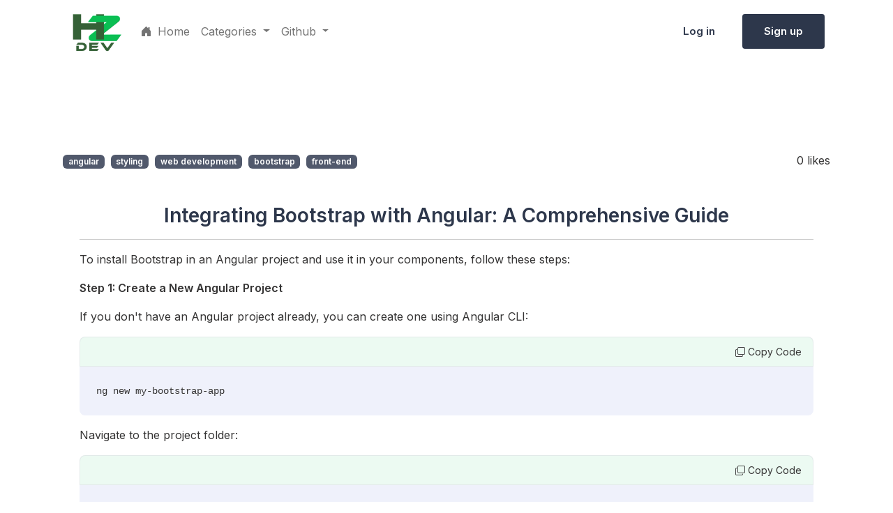

--- FILE ---
content_type: text/html; charset=utf-8
request_url: https://hz-dev.com/Blogs/integrating-bootstrap-angular-guide
body_size: 24341
content:
<!DOCTYPE html>
<html lang="en">
<head>
    <meta charset="utf-8" />
    <meta name="viewport" content="width=device-width, initial-scale=1.0" />
    
    <meta name="keywords" content="Angular, Bootstrap, Front-End, Web Development, Styling, CSS">
    <meta name="description" content="Discover the art of integrating Bootstrap into your Angular projects. This comprehensive guide provides step-by-step instructions and practical examples to empower you with enhanced styling and layout capabilities.">

    <meta name="twitter:card" content="summary">
    <meta name="twitter:site" content="hz-dev">
    <meta name="twitter:title" content="Integrating Bootstrap with Angular: A Comprehensive Guide">
    <meta name="twitter:description" content="Discover the art of integrating Bootstrap into your Angular projects. This comprehensive guide provides step-by-step instructions and practical examples to empower you with enhanced styling and layout capabilities.">
    <meta name="twitter:image" content="https://www.meyollo.com/blogimages/5_1.jpg">

    <meta property="og:url" content="https://www.hz-dev.com/">
    <meta property="og:type" content="article">
    <meta property="og:title" content="Integrating Bootstrap with Angular: A Comprehensive Guide">
    <meta property="og:description" content="Discover the art of integrating Bootstrap into your Angular projects. This comprehensive guide provides step-by-step instructions and practical examples to empower you with enhanced styling and layout capabilities.">
    <meta property="og:image" content="https://www.meyollo.com/blogimages/5_1.jpg">


    <title>Integrating Bootstrap with Angular: A Comprehensive Guide hz-dev</title>
    <!-- Favicon -->
    <link rel="shortcut icon" href="/favicon.ico">
    <!-- CDN's' -->
    <link href="https://fonts.googleapis.com/css2?family=Inter:wght@400;500;600&display=swap" rel="stylesheet">
    <link rel="stylesheet" href="https://cdn.jsdelivr.net/npm/bootstrap-icons@1.11.1/font/bootstrap-icons.css">

    <link rel="stylesheet" href="/lib/bootstrap/dist/css/bootstrap.min.css" />
    <link rel="stylesheet" href="/lib/css/theme.min.css">

    <!-- Google tag (gtag.js) -->
    <script async src="https://www.googletagmanager.com/gtag/js?id=G-XGLJTSFEND"></script>
    <script>window.dataLayer = window.dataLayer || [];
        function gtag() { dataLayer.push(arguments); }
        gtag('js', new Date());

        gtag('config', 'G-XGLJTSFEND');</script>
</head>
<body>

    


    <style>
        /* CSS */
        .dropdown-menu .row {
            margin: 0; /* Remove the negative margins */
        }

        .dropdown-menu .col-md-4, .dropdown-menu .col-md-8 {
            padding: 0; /* Adjust the padding as necessary */
        }
    </style>

    <nav class="navbar navbar-expand-lg navbar-light sticky-top bg-white">
        <div class="container">
            <a class="navbar-brand" href="/">
                <img class="navbar-brand-logo ms-3" src="/assets/img/logo.png" width="80" alt="Image Description">
            </a>
            <button class="navbar-toggler" type="button" data-bs-toggle="collapse" data-bs-target="#navbarCollapse" aria-controls="navbarCollapse" aria-expanded="false" aria-label="Toggle navigation">
                <span class="navbar-toggler-icon"></span>
            </button>
            <div class="collapse navbar-collapse" id="navbarCollapse">
                <ul class="navbar-nav me-auto mb-2 mb-lg-0">
                    <li class="nav-item">
                        <a class="nav-link" aria-current="page" href="#" role="button" aria-expanded="false"><i class="bi bi-house-door-fill me-2"></i>Home</a>
                    </li>
                    <li class="nav-item dropdown">
                        <a class="nav-link dropdown-toggle" href="#" role="button" data-bs-toggle="dropdown" aria-expanded="false">
                            Categories
                        </a>
                        <div class="dropdown-menu p-2 bg-soft-warning" aria-labelledby="navbarDropdown">
                            <div class="row">
                                <div class="col-md-4 d-none d-md-block">
                                    <div class="bg-light rounded p-4">
                                        <img src="/assets/img/github-mark.png" class="img-fluid" />
                                    </div>
                                </div>
                                <div class="col-md-8">
                                    <ul class="list-unstyled px-3">
                                        <li> <span class="fs-4 fw-bold text-dark">hz-dev on Github</span></li>
                                        <li><a class="dropdown-item" href="https://github.com/" target="_blank">Nop Slim</a></li>
                                        <li><a class="dropdown-item" href="https://github.com/" target="_blank">Ngx Input Tell</a></li>
                                        <li><a class="dropdown-item" href="https://github.com/" target="_blank">Bootstrap mega menu</a></li>
                                    </ul>
                                </div>
                            </div>
                        </div>
                    </li>
                    <li class="nav-item dropdown">
                        <a class="nav-link dropdown-toggle" href="#" role="button" data-bs-toggle="dropdown" aria-expanded="false">
                            Github
                        </a>
                        <div class="dropdown-menu p-2" aria-labelledby="navbarDropdown">
                            <div class="row">
                                <div class="col-md-4 d-none d-md-block">
                                    <div class="bg-light rounded p-4">
                                        <img src="/assets/img/github-mark.png" class="img-fluid" />
                                    </div>
                                </div>
                                <div class="col-md-8">
                                    <ul class="list-unstyled px-3">
                                        <li> <span class="fs-4 fw-bold text-dark">hz-dev on Github</span></li>
                                        <li><a class="dropdown-item" href="https://github.com/" target="_blank">Nop Slim</a></li>
                                        <li><a class="dropdown-item" href="https://github.com/" target="_blank">Ngx Input Tell</a></li>
                                        <li><a class="dropdown-item" href="https://github.com/" target="_blank">Bootstrap mega menu</a></li>
                                    </ul>
                                </div>
                            </div>
                        </div>
                    </li>
                </ul>
                <div class="d-flex">
                    <ul class="navbar-nav mb-2 mb-lg-0 me-3">
                            <li class="nav-item ms-lg-auto me-2">
                                <a class="btn btn-ghost-dark me-2 me-lg-0" href="/Account/Login">Log in</a>
                                <a class="btn btn-dark d-lg-none" href="/Account/Register">Sign up</a>
                            </li>
                            <li class="nav-item">
                                <a class="btn btn-dark d-none d-lg-inline-block" href="/Account/Register">Sign up</a>
                            </li>
                    </ul>
                </div>
            </div>
        </div>
    </nav>

    <div b-lw36ltvhxs>
        <main b-lw36ltvhxs id="content" role="main">
            



    <div class="bg-gradient-to-bottom-sm-light">
        <div class="content-space-t-3">
            <div class="container">
                <div class="d-flex mb-2">
                    <div class="p-2">
                                <span class="badge bg-secondary me-1">angular</span>
                                <span class="badge bg-secondary me-1">styling</span>
                                <span class="badge bg-secondary me-1">web development</span>
                                <span class="badge bg-secondary me-1">bootstrap</span>
                                <span class="badge bg-secondary me-1">front-end</span>
                    </div>
                    <div class="p-2 ms-auto">
                        <span id="totalLikes">0</span> likes

                    </div>
                </div>
                <div class="bg-white p-5 rounded">
                    <h3 class="text-center">Integrating Bootstrap with Angular: A Comprehensive Guide</h3>
                    <hr />
                    <p>To install Bootstrap in an Angular project and use it in your components, follow these steps:</p>
<p><strong>Step 1: Create a New Angular Project</strong></p>
<p>If you don't have an Angular project already, you can create one using Angular CLI:</p>

    <div class='code-section mb-2'>
        <div class='text-end bg-soft-primary rounded-top p-2 border '>
            <span class='clickable copy-code me-2' onclick='copyToClipboard(this);'><small><i class='bi bi-copy'></i> Copy Code</small>
            </span></div>
        <pre class='bg-soft-info rounded-bottom p-4'><code class='language-bash'>ng new my-bootstrap-app</code></pre>
    </div>
<p>Navigate to the project folder:</p>

    <div class='code-section mb-2'>
        <div class='text-end bg-soft-primary rounded-top p-2 border '>
            <span class='clickable copy-code me-2' onclick='copyToClipboard(this);'><small><i class='bi bi-copy'></i> Copy Code</small>
            </span></div>
        <pre class='bg-soft-info rounded-bottom p-4'><code class='language-bash'>cd my-bootstrap-app</code></pre>
    </div>
<p><strong>Step 2: Install Bootstrap</strong></p>
<p>You can install Bootstrap using npm or yarn. Here, we'll use npm:</p>

    <div class='code-section mb-2'>
        <div class='text-end bg-soft-primary rounded-top p-2 border '>
            <span class='clickable copy-code me-2' onclick='copyToClipboard(this);'><small><i class='bi bi-copy'></i> Copy Code</small>
            </span></div>
        <pre class='bg-soft-info rounded-bottom p-4'><code class='language-bash'>npm install bootstrap</code></pre>
    </div>
<p><strong>Step 3: Import Bootstrap Styles</strong></p>
<p>In your <code>angular.json</code> file, add the Bootstrap CSS file to the <code>&quot;styles&quot;</code> array:</p>

    <div class='code-section mb-2'>
        <div class='text-end bg-soft-primary rounded-top p-2 border '>
            <span class='clickable copy-code me-2' onclick='copyToClipboard(this);'><small><i class='bi bi-copy'></i> Copy Code</small>
            </span></div>
        <pre class='bg-soft-info rounded-bottom p-4'><code class='language-json'>&quot;styles&quot;: [
  &quot;src/styles.css&quot;,
  &quot;./node_modules/bootstrap/dist/css/bootstrap.min.css&quot;
],</code></pre>
    </div>
<p><strong>Step 4: Use Bootstrap Components</strong></p>
<p>You can now use Bootstrap components in your Angular templates. For example, let's use a Bootstrap button in a component:</p>

    <div class='code-section mb-2'>
        <div class='text-end bg-soft-primary rounded-top p-2 border '>
            <span class='clickable copy-code me-2' onclick='copyToClipboard(this);'><small><i class='bi bi-copy'></i> Copy Code</small>
            </span></div>
        <pre class='bg-soft-info rounded-bottom p-4'><code class='language-html'>&lt;!-- app.component.html --&gt;
&lt;div class=&quot;container mt-4&quot;&gt;
  &lt;h1&gt;Welcome to My Angular Bootstrap App&lt;/h1&gt;
  &lt;button class=&quot;btn btn-primary&quot;&gt;Click Me&lt;/button&gt;
&lt;/div&gt;</code></pre>
    </div>
<p><strong>Step 5: Import Bootstrap JavaScript (Optional)</strong></p>
<p>Some Bootstrap components, like modals and dropdowns, require Bootstrap JavaScript. To use JavaScript, import it into your <code>angular.json</code>:</p>

    <div class='code-section mb-2'>
        <div class='text-end bg-soft-primary rounded-top p-2 border '>
            <span class='clickable copy-code me-2' onclick='copyToClipboard(this);'><small><i class='bi bi-copy'></i> Copy Code</small>
            </span></div>
        <pre class='bg-soft-info rounded-bottom p-4'><code class='language-json'>&quot;scripts&quot;: [
  &quot;./node_modules/bootstrap/dist/js/bootstrap.min.js&quot;
],</code></pre>
    </div>
<p>Note: Importing Bootstrap JavaScript can increase the bundle size. Only import it if you need specific Bootstrap components that rely on JavaScript.</p>
<p><strong>Step 6: Run Your Angular App</strong></p>
<p>Start your Angular development server to see the Bootstrap-styled button:</p>

    <div class='code-section mb-2'>
        <div class='text-end bg-soft-primary rounded-top p-2 border '>
            <span class='clickable copy-code me-2' onclick='copyToClipboard(this);'><small><i class='bi bi-copy'></i> Copy Code</small>
            </span></div>
        <pre class='bg-soft-info rounded-bottom p-4'><code class='language-bash'>ng serve</code></pre>
    </div>
<p>Visit <code>http://localhost:4200</code> in your browser to view your Angular app with Bootstrap styling.</p>
<p>That's it! You've successfully installed Bootstrap in your Angular project and used a Bootstrap button in a component. You can now explore Bootstrap's extensive component library and customize the styles to suit your project's needs.</p>

                </div>

            </div>
        </div>
    </div>
    <div class="container">
        <!-- Heading -->
        <div class="w-lg-65 text-center mx-lg-auto mb-7">
            <h3>0 comments</h3>
        </div>
        <!-- End Heading -->

        <!-- End Row -->
    </div>
    <!-- End Comment -->

<style>
    .clickable {
        cursor: pointer;
    }
</style>



        </main>
    </div>
    
<footer class="bg-dark">
    <div class="container">
        <div class="row align-items-center pt-8 pb-4">
            <div class="col-md mb-5 mb-md-0">
                <h2 class="fw-medium text-white-70 mb-0">Join the thriving<br><span class="fw-bold text-white">Hz Dev</span> business agency</h2>
            </div>
            <!-- End Col -->

            <div class="col-md-auto">
                <div class="d-grid d-sm-flex gap-3">
                    <a class="btn btn-primary" href="#">Request demo</a>
                    <a class="btn btn-ghost-light btn-pointer" href="#">Sign up free</a>
                </div>
            </div>
            <!-- End Col -->
        </div>
        <!-- End Row -->

        <div class="border-bottom border-white-10">
            <div class="row py-6">
                <div class="col-6 col-sm-4 col-lg mb-7 mb-lg-0">
                    <span class="text-cap text-white">Resources</span>

                    <!-- List -->
                    <ul class="list-unstyled list-py-1 mb-0">
                        <li><a class="link link-light link-light-75" href="#">Blog</a></li>
                        <li><a class="link link-light link-light-75" href="#">Guidance</a></li>
                        <li><a class="link link-light link-light-75" href="#">Customer Stories</a></li>
                        <li><a class="link link-light link-light-75" href="#">Support <i class="bi-box-arrow-up-right ms-1"></i></a></li>
                        <li><a class="link link-light link-light-75" href="#">API</a></li>
                        <li><a class="link link-light link-light-75" href="#">Packages</a></li>
                    </ul>
                    <!-- End List -->
                </div>
                <!-- End Col -->

                <div class="col-6 col-sm-4 col-lg mb-7 mb-lg-0">
                    <span class="text-cap text-white">Company</span>

                    <!-- List -->
                    <ul class="list-unstyled list-py-1 mb-0">
                        <li><a class="link link-light link-light-75" href="#">Belonging <i class="bi-box-arrow-up-right ms-1"></i></a></li>
                        <li><a class="link link-light link-light-75" href="#">Company</a></li>
                        <li><a class="link link-light link-light-75" href="#">Careers</a> <span class="fs-6 fw-bold text-primary">&mdash; We're hiring</span></li>
                        <li><a class="link link-light link-light-75" href="#">Contacts</a></li>
                        <li><a class="link link-light link-light-75" href="#">Security</a></li>
                    </ul>
                    <!-- End List -->
                </div>
                <!-- End Col -->

                <div class="col-6 col-sm-4 col-lg mb-7 mb-sm-0">
                    <span class="text-cap text-white">Platform</span>

                    <!-- List -->
                    <ul class="list-unstyled list-py-1 mb-0">
                        <li><a class="link link-light link-light-75" href="#">Web</a></li>
                        <li><a class="link link-light link-light-75" href="#">Mobile</a></li>
                        <li><a class="link link-light link-light-75" href="#">iOS</a></li>
                        <li><a class="link link-light link-light-75" href="#">Android</a></li>
                        <li><a class="link link-light link-light-75" href="#">Figma Importing</a></li>
                    </ul>
                    <!-- End List -->
                </div>
                <!-- End Col -->

                <div class="col-6 col-sm-4 col-lg mb-7 mb-sm-0">
                    <span class="text-cap text-white">Legal</span>

                    <!-- List -->
                    <ul class="list-unstyled list-py-1 mb-5">
                        <li><a class="link link-light link-light-75" href="#">Terms of use</a></li>
                        <li><a class="link link-light link-light-75" href="#">Privacy policy <i class="bi-box-arrow-up-right ms-1"></i></a></li>
                    </ul>
                    <!-- End List -->

                    <span class="text-cap text-white">Docs</span>

                    <!-- List -->
                    <ul class="list-unstyled list-py-1 mb-0">
                        <li><a class="link link-light link-light-75" href="#">Documentation</a></li>
                        <li><a class="link link-light link-light-75" href="#">Snippets</a></li>
                    </ul>
                    <!-- End List -->
                </div>
                <!-- End Col -->

                <div class="col-6 col-sm-4 col-lg">
                    <span class="text-cap text-white">Follow us</span>

                    <!-- List -->
                    <ul class="list-unstyled list-py-2 mb-0">
                        <li>
                            <a class="link link-light link-light-75" href="#">
                                <div class="d-flex">
                                    <div class="flex-shrink-0">
                                        <i class="bi-envelope-open-fill"></i>
                                    </div>

                                    <div class="flex-grow-1 ms-2">
                                        <span>Subscribe by email</span>
                                    </div>
                                </div>
                            </a>
                        </li>

                        <li>
                            <a class="link link-light link-light-75" href="#">
                                <div class="d-flex">
                                    <div class="flex-shrink-0">
                                        <i class="bi-facebook"></i>
                                    </div>

                                    <div class="flex-grow-1 ms-2">
                                        <span>Facebook</span>
                                    </div>
                                </div>
                            </a>
                        </li>

                        <li>
                            <a class="link link-light link-light-75" href="#">
                                <div class="d-flex">
                                    <div class="flex-shrink-0">
                                        <i class="bi-linkedin"></i>
                                    </div>

                                    <div class="flex-grow-1 ms-2">
                                        <span>Linkedin</span>
                                    </div>
                                </div>
                            </a>
                        </li>

                        <li>
                            <a class="link link-light link-light-75" href="#">
                                <div class="d-flex">
                                    <div class="flex-shrink-0">
                                        <i class="bi-twitter"></i>
                                    </div>

                                    <div class="flex-grow-1 ms-2">
                                        <span>Twitter</span>
                                    </div>
                                </div>
                            </a>
                        </li>

                        <li>
                            <a class="link link-light link-light-75" href="#">
                                <div class="d-flex">
                                    <div class="flex-shrink-0">
                                        <i class="bi-slack"></i>
                                    </div>

                                    <div class="flex-grow-1 ms-2">
                                        <span>Slack</span>
                                    </div>
                                </div>
                            </a>
                        </li>
                    </ul>
                    <!-- End List -->
                </div>
                <!-- End Col -->
            </div>
            <!-- End Row -->
        </div>

        <div class="row align-items-md-center py-6">
            <div class="col-md mb-3 mb-md-0">
                <!-- List -->
                <ul class="list-inline list-px-2 mb-0">
                    <li class="list-inline-item"><a class="link link-light link-light-75" href="#">Privacy and Policy</a></li>
                    <li class="list-inline-item"><a class="link link-light link-light-75" href="#">Terms</a></li>
                    <li class="list-inline-item"><a class="link link-light link-light-75" href="#">Status</a></li>
                </ul>
                <!-- End List -->
            </div>
            <!-- End Col -->

            <div class="col-md-auto">
                <p class="fs-5 text-white-70 mb-0">© Hz Dev. 2021</p>
            </div>
            <!-- End Col -->
        </div>
        <!-- End Row -->
    </div>
</footer>

    <script src="/lib/bootstrap/dist/js/bootstrap.bundle.min.js"></script>
    <script src="/lib/js/theme-custom.js"></script>

    
        <script>
            const btnLikeElement = document.getElementById('btnLike');
            const totalLikeElement = document.getElementById('totalLikes');

            async function getTotalLikes() {
            fetch('/api/BlogPostLike/26/totalLikes', {
                method: 'GET',
                headers: {
                    'Content-Type': 'application/json',
                    'Accept': '*/*'
                }
            })
                .then(data => data.json())
                .then(result => totalLikeElement.innerHTML = result);
        }


            async function addLikeForBlog() {
            fetch('/api/BlogPostLike/Add', {
                method: 'POST',
                headers: {
                    'Content-Type': 'application/json',
                    'Accept': '*/*'
                },
                body: JSON.stringify({
                    blogPostId: '26',
                    userId: ''
                })
            }).then(() => {
                btnLikeElement.innerHTML = '<i class="bi bi-hand-thumbs-up-fill"></i>';
                btnLikeElement.removeEventListener('click', addLikeForBlog);
                getTotalLikes();
            });
        }

            if (addLikeForBlog != null) {
                    btnLikeElement.addEventListener('click', addLikeForBlog);
            }

           


        </script>

        <script src="/lib/js/blog-page.js"></script>
    
</body>
</html>

--- FILE ---
content_type: text/css
request_url: https://hz-dev.com/lib/css/theme.min.css
body_size: 144044
content:
:root {
    --bs-blue: #334AC0;
    --bs-indigo: #6610f2;
    --bs-purple: #6f42c1;
    --bs-pink: #d63384;
    --bs-red: #692340;
    --bs-orange: #fd7e14;
    --bs-yellow: #f39568;
    --bs-green: #0ABF53;
    --bs-teal: #077C76;
    --bs-cyan: #0dcaf0;
    --bs-black: #000;
    --bs-white: #fff;
    --bs-gray: #8C98A4;
    --bs-gray-dark: #51596C;
    --bs-gray-100: #F5F7FA;
    --bs-gray-200: #f3f6f9;
    --bs-gray-300: #dce0e5;
    --bs-gray-400: #BDC5D1;
    --bs-gray-500: #97A4AF;
    --bs-gray-600: #8C98A4;
    --bs-gray-700: #677788;
    --bs-gray-800: #51596C;
    --bs-gray-900: #2d374b;
    --bs-primary: #0ABF53;
    --bs-secondary: #51596C;
    --bs-success: #077C76;
    --bs-info: #334AC0;
    --bs-warning: #f39568;
    --bs-danger: #692340;
    --bs-light: #F5F7FA;
    --bs-dark: #2d374b;
    --bs-primary-rgb: 10, 191, 83;
    --bs-secondary-rgb: 81, 89, 108;
    --bs-success-rgb: 7, 124, 118;
    --bs-info-rgb: 51, 74, 192;
    --bs-warning-rgb: 243, 149, 104;
    --bs-danger-rgb: 105, 35, 64;
    --bs-light-rgb: 245, 247, 250;
    --bs-dark-rgb: 45, 55, 75;
    --bs-white-rgb: 255, 255, 255;
    --bs-black-rgb: 0, 0, 0;
    --bs-body-color-rgb: 81, 89, 108;
    --bs-body-bg-rgb: 255, 255, 255;
    --bs-font-sans-serif: system-ui, -apple-system, "Segoe UI", Roboto, "Helvetica Neue", "Noto Sans", "Liberation Sans", Arial, sans-serif, "Apple Color Emoji", "Segoe UI Emoji", "Segoe UI Symbol", "Noto Color Emoji";
    --bs-font-monospace: SFMono-Regular, Menlo, Monaco, Consolas, "Liberation Mono", "Courier New", monospace;
    --bs-gradient: linear-gradient(180deg, rgba(255, 255, 255, 0.15), rgba(255, 255, 255, 0));
    --bs-body-font-family: Inter, sans-serif;
    --bs-body-font-size: 1rem;
    --bs-body-font-weight: 400;
    --bs-body-line-height: 1.5;
    --bs-body-color: #51596C;
    --bs-body-bg: #fff;
    --bs-border-width: 0.0625rem;
    --bs-border-style: solid;
    --bs-border-color: rgba(220, 224, 229, 0.6);
    --bs-border-color-translucent: rgba(0, 0, 0, 0.175);
    --bs-border-radius: 0.5rem;
    --bs-border-radius-sm: 0.25rem;
    --bs-border-radius-lg: 0.8125rem;
    --bs-border-radius-xl: 1rem;
    --bs-border-radius-2xl: 2rem;
    --bs-border-radius-pill: 6.1875rem;
    --bs-link-color: #0ABF53;
    --bs-link-hover-color: #07853a;
    --bs-code-color: #d63384;
    --bs-highlight-bg: #fdeae1;
}
/* Custom classes */
/* remove new size from bootstrap 5.23 */
@media (min-width: 1400px) {
    .container-xxl, .container-xl, .container-lg, .container-md, .container-sm, .container {
        max-width: 1114px;
    }
}

@media (min-width: 576px) {
    .dropdown:hover .dropdown-menu {
        display:block;
        margin-top: 0;
    }

    .dropdown-menu {
        width: auto; /* This will make the width adjust to the content */
        min-width: 400px; /* You can set a minimum width if needed */
    }
}

.navbar-scrolled {
    box-shadow: 0 3px 10px rgb(0,0,0,0.15); 
}

.card-w-350 {
    width: 350px;
}

.upload-btn-wrapper {
    position: relative;
    overflow: hidden;
}

.upload-btn-wrapper input[type=file] {
        font-size: 100px;
        position: absolute;
        left: 0;
        top: 0;
        opacity: 0;
    }

.dashed-border {
    border-bottom: 1px dashed red;
}

.star-position {
    top: -10px;
    right: -5px;
}

.mouse-pointer {
    cursor: pointer;
}

.displayNone {
    display: none;
}

.fs-social-media {
    font-size: calc(2.5em + 1.2vw) !important;
}

.invalid-feedback-error {
    width: 100%;
    margin-top: .25rem;
    font-size: 1em;
    color: #692340;
}

.width4rem {
    width: 4rem;
}

.width7rem {
    width: 7rem;
}

.width10rem {
    width: 10rem;
}

.width15rem {
    width: 15rem;
}

.wavePatternLight {
    background-image: url(./assets/images/svg/wave.svg);
}

.wavePatternBg {
    background-image: url(./assets/images/svg/wave-pattern.svg);
}

.appImage {
    width: 150px;
    height: 75px;
}

.form-range::-webkit-slider-thumb {
    background: var(--bs-primary);
}

.post-date {
    color: #788487;
    font-size: 0.75rem;
    font-style: italic;
    text-align: left;
    padding-left: 10px;
}
/* Mian Tags */
body {
    font-weight: 400;
    font-size: 1rem;
    font-family: Inter, sans-serif;
    line-height: 1.6;
    color: rgb(53, 52, 52);
}

a {
    color: var(--bs-link-color);
    text-decoration: none;
}

.h1, .h2, .h3, .h4, .h5, .h6, h1, h2, h3, h4, h5, h6 {
    margin-top: 0;
    margin-bottom: .8125rem;
    font-weight: 700;
    line-height: 1.3;
    color: #2d374b;
}

a:hover .text-inherit {
    color: #07853a !important;
}

.h1, h1 {
    font-size: calc(1.4rem + 1.8vw);
}

@media (min-width:1200px) {
    .h1, h1 {
        font-size: 2.75rem;
    }
}

.h2, h2 {
    font-size: calc(1.35rem + 1.2vw);
}

@media (min-width:1200px) {
    .h2, h2 {
        font-size: 2.25rem;
    }
}

.h3, h3 {
    font-size: calc(1.3rem + .6vw);
}

@media (min-width:1200px) {
    .h3, h3 {
        font-size: 1.75rem;
    }
}

.h4, h4 {
    font-size: calc(1.25625rem + .075vw);
}

@media (min-width:1200px) {
    .h4, h4 {
        font-size: 1.3125rem;
    }
}

.h5, h5 {
    font-size: 1.125rem;
}

.h6, h6 {
    font-size: 1rem;
}
/* Buttons */
.btn {
    --bs-btn-padding-x: 1.8125rem;
    --bs-btn-padding-y: 0.75rem;
    --bs-btn-font-size: 0.9375rem;
    --bs-btn-font-weight: 700;
    --bs-btn-line-height: 1.5;
    --bs-btn-color: #51596C;
    --bs-btn-bg: transparent;
    --bs-btn-border-width: 0.125rem;
    --bs-btn-border-color: transparent;
    --bs-btn-border-radius: 0.25rem;
    --bs-btn-hover-border-color: transparent;
    --bs-btn-box-shadow: inset 0 1px 0 rgba(255, 255, 255, 0.15), 0 1px 1px rgba(0, 0, 0, 0.075);
    --bs-btn-disabled-opacity: 0.65;
    --bs-btn-focus-box-shadow: 0 0 0 0 rgba(var(--bs-btn-focus-shadow-rgb), .5);
    display: inline-block;
    padding: var(--bs-btn-padding-y) var(--bs-btn-padding-x);
    font-family: var(--bs-btn-font-family);
    font-size: var(--bs-btn-font-size);
    font-weight: var(--bs-btn-font-weight);
    line-height: var(--bs-btn-line-height);
    color: var(--bs-btn-color);
    text-align: center;
    vertical-align: middle;
    cursor: pointer;
    user-select: none;
    -webkit-user-select: none;
    border: var(--bs-btn-border-width) solid var(--bs-btn-border-color);
    border-radius: var(--bs-btn-border-radius);
    background-color: var(--bs-btn-bg);
    transition: all .2s ease-in-out;
}

.btn-primary {
    --bs-btn-color: #fff;
    --bs-btn-bg: #0ABF53;
    --bs-btn-border-color: #0ABF53;
    --bs-btn-hover-color: #fff;
    --bs-btn-hover-bg: #09a247;
    --bs-btn-hover-border-color: #089942;
    --bs-btn-focus-shadow-rgb: 47, 201, 109;
    --bs-btn-active-color: #fff;
    --bs-btn-active-bg: #089942;
    --bs-btn-active-border-color: #088f3e;
    --bs-btn-active-shadow: inset 0 3px 5px rgba(0, 0, 0, 0.125);
    --bs-btn-disabled-color: #fff;
    --bs-btn-disabled-bg: #0ABF53;
    --bs-btn-disabled-border-color: #0ABF53;
}

.btn-secondary {
    --bs-btn-color: #fff;
    --bs-btn-bg: #51596C;
    --bs-btn-border-color: #51596C;
    --bs-btn-hover-color: #fff;
    --bs-btn-hover-bg: #454c5c;
    --bs-btn-hover-border-color: #414756;
    --bs-btn-focus-shadow-rgb: 107, 114, 130;
    --bs-btn-active-color: #fff;
    --bs-btn-active-bg: #414756;
    --bs-btn-active-border-color: #3d4351;
    --bs-btn-active-shadow: inset 0 3px 5px rgba(0, 0, 0, 0.125);
    --bs-btn-disabled-color: #fff;
    --bs-btn-disabled-bg: #51596C;
    --bs-btn-disabled-border-color: #51596C;
}

.btn-success {
    --bs-btn-color: #fff;
    --bs-btn-bg: #077C76;
    --bs-btn-border-color: #077C76;
    --bs-btn-hover-color: #fff;
    --bs-btn-hover-bg: #066964;
    --bs-btn-hover-border-color: #06635e;
    --bs-btn-focus-shadow-rgb: 44, 144, 139;
    --bs-btn-active-color: #fff;
    --bs-btn-active-bg: #06635e;
    --bs-btn-active-border-color: #055d59;
    --bs-btn-active-shadow: inset 0 3px 5px rgba(0, 0, 0, 0.125);
    --bs-btn-disabled-color: #fff;
    --bs-btn-disabled-bg: #077C76;
    --bs-btn-disabled-border-color: #077C76;
}

.btn-info {
    --bs-btn-color: #fff;
    --bs-btn-bg: #334AC0;
    --bs-btn-border-color: #334AC0;
    --bs-btn-hover-color: #fff;
    --bs-btn-hover-bg: #2b3fa3;
    --bs-btn-hover-border-color: #293b9a;
    --bs-btn-focus-shadow-rgb: 82, 101, 201;
    --bs-btn-active-color: #fff;
    --bs-btn-active-bg: #293b9a;
    --bs-btn-active-border-color: #263890;
    --bs-btn-active-shadow: inset 0 3px 5px rgba(0, 0, 0, 0.125);
    --bs-btn-disabled-color: #fff;
    --bs-btn-disabled-bg: #334AC0;
    --bs-btn-disabled-border-color: #334AC0;
}

.btn-warning {
    --bs-btn-color: #000;
    --bs-btn-bg: #f39568;
    --bs-btn-border-color: #f39568;
    --bs-btn-hover-color: #000;
    --bs-btn-hover-bg: #f5a57f;
    --bs-btn-hover-border-color: #f4a077;
    --bs-btn-focus-shadow-rgb: 207, 127, 88;
    --bs-btn-active-color: #000;
    --bs-btn-active-bg: #f5aa86;
    --bs-btn-active-border-color: #f4a077;
    --bs-btn-active-shadow: inset 0 3px 5px rgba(0, 0, 0, 0.125);
    --bs-btn-disabled-color: #000;
    --bs-btn-disabled-bg: #f39568;
    --bs-btn-disabled-border-color: #f39568;
}

.btn-danger {
    --bs-btn-color: #fff;
    --bs-btn-bg: #692340;
    --bs-btn-border-color: #692340;
    --bs-btn-hover-color: #fff;
    --bs-btn-hover-bg: #591e36;
    --bs-btn-hover-border-color: #541c33;
    --bs-btn-focus-shadow-rgb: 128, 68, 93;
    --bs-btn-active-color: #fff;
    --bs-btn-active-bg: #541c33;
    --bs-btn-active-border-color: #4f1a30;
    --bs-btn-active-shadow: inset 0 3px 5px rgba(0, 0, 0, 0.125);
    --bs-btn-disabled-color: #fff;
    --bs-btn-disabled-bg: #692340;
    --bs-btn-disabled-border-color: #692340;
}

.btn-light {
    --bs-btn-color: #000;
    --bs-btn-bg: #F5F7FA;
    --bs-btn-border-color: #F5F7FA;
    --bs-btn-hover-color: #000;
    --bs-btn-hover-bg: #d0d2d5;
    --bs-btn-hover-border-color: #c4c6c8;
    --bs-btn-focus-shadow-rgb: 208, 210, 213;
    --bs-btn-active-color: #000;
    --bs-btn-active-bg: #c4c6c8;
    --bs-btn-active-border-color: #b8b9bc;
    --bs-btn-active-shadow: inset 0 3px 5px rgba(0, 0, 0, 0.125);
    --bs-btn-disabled-color: #000;
    --bs-btn-disabled-bg: #F5F7FA;
    --bs-btn-disabled-border-color: #F5F7FA;
}

.btn-dark {
    --bs-btn-color: #fff;
    --bs-btn-bg: #2d374b;
    --bs-btn-border-color: #2d374b;
    --bs-btn-hover-color: #fff;
    --bs-btn-hover-bg: #4d5566;
    --bs-btn-hover-border-color: #424b5d;
    --bs-btn-focus-shadow-rgb: 77, 85, 102;
    --bs-btn-active-color: #fff;
    --bs-btn-active-bg: #575f6f;
    --bs-btn-active-border-color: #424b5d;
    --bs-btn-active-shadow: inset 0 3px 5px rgba(0, 0, 0, 0.125);
    --bs-btn-disabled-color: #fff;
    --bs-btn-disabled-bg: #2d374b;
    --bs-btn-disabled-border-color: #2d374b;
}

.btn-outline-primary {
    --bs-btn-color: #0ABF53;
    --bs-btn-border-color: #0ABF53;
    --bs-btn-hover-color: #fff;
    --bs-btn-hover-bg: #0ABF53;
    --bs-btn-hover-border-color: #0ABF53;
    --bs-btn-focus-shadow-rgb: 10, 191, 83;
    --bs-btn-active-color: #fff;
    --bs-btn-active-bg: #0ABF53;
    --bs-btn-active-border-color: #0ABF53;
    --bs-btn-active-shadow: inset 0 3px 5px rgba(0, 0, 0, 0.125);
    --bs-btn-disabled-color: #0ABF53;
    --bs-btn-disabled-bg: transparent;
    --bs-btn-disabled-border-color: #0ABF53;
    --bs-gradient: none;
}

.btn-outline-secondary {
    --bs-btn-color: #51596C;
    --bs-btn-border-color: #51596C;
    --bs-btn-hover-color: #fff;
    --bs-btn-hover-bg: #51596C;
    --bs-btn-hover-border-color: #51596C;
    --bs-btn-focus-shadow-rgb: 81, 89, 108;
    --bs-btn-active-color: #fff;
    --bs-btn-active-bg: #51596C;
    --bs-btn-active-border-color: #51596C;
    --bs-btn-active-shadow: inset 0 3px 5px rgba(0, 0, 0, 0.125);
    --bs-btn-disabled-color: #51596C;
    --bs-btn-disabled-bg: transparent;
    --bs-btn-disabled-border-color: #51596C;
    --bs-gradient: none;
}

.btn-outline-success {
    --bs-btn-color: #077C76;
    --bs-btn-border-color: #077C76;
    --bs-btn-hover-color: #fff;
    --bs-btn-hover-bg: #077C76;
    --bs-btn-hover-border-color: #077C76;
    --bs-btn-focus-shadow-rgb: 7, 124, 118;
    --bs-btn-active-color: #fff;
    --bs-btn-active-bg: #077C76;
    --bs-btn-active-border-color: #077C76;
    --bs-btn-active-shadow: inset 0 3px 5px rgba(0, 0, 0, 0.125);
    --bs-btn-disabled-color: #077C76;
    --bs-btn-disabled-bg: transparent;
    --bs-btn-disabled-border-color: #077C76;
    --bs-gradient: none;
}

.btn-outline-info {
    --bs-btn-color: #334AC0;
    --bs-btn-border-color: #334AC0;
    --bs-btn-hover-color: #fff;
    --bs-btn-hover-bg: #334AC0;
    --bs-btn-hover-border-color: #334AC0;
    --bs-btn-focus-shadow-rgb: 51, 74, 192;
    --bs-btn-active-color: #fff;
    --bs-btn-active-bg: #334AC0;
    --bs-btn-active-border-color: #334AC0;
    --bs-btn-active-shadow: inset 0 3px 5px rgba(0, 0, 0, 0.125);
    --bs-btn-disabled-color: #334AC0;
    --bs-btn-disabled-bg: transparent;
    --bs-btn-disabled-border-color: #334AC0;
    --bs-gradient: none;
}

.btn-outline-warning {
    --bs-btn-color: #f39568;
    --bs-btn-border-color: #f39568;
    --bs-btn-hover-color: #000;
    --bs-btn-hover-bg: #f39568;
    --bs-btn-hover-border-color: #f39568;
    --bs-btn-focus-shadow-rgb: 243, 149, 104;
    --bs-btn-active-color: #000;
    --bs-btn-active-bg: #f39568;
    --bs-btn-active-border-color: #f39568;
    --bs-btn-active-shadow: inset 0 3px 5px rgba(0, 0, 0, 0.125);
    --bs-btn-disabled-color: #f39568;
    --bs-btn-disabled-bg: transparent;
    --bs-btn-disabled-border-color: #f39568;
    --bs-gradient: none;
}

.btn-outline-danger {
    --bs-btn-color: #692340;
    --bs-btn-border-color: #692340;
    --bs-btn-hover-color: #fff;
    --bs-btn-hover-bg: #692340;
    --bs-btn-hover-border-color: #692340;
    --bs-btn-focus-shadow-rgb: 105, 35, 64;
    --bs-btn-active-color: #fff;
    --bs-btn-active-bg: #692340;
    --bs-btn-active-border-color: #692340;
    --bs-btn-active-shadow: inset 0 3px 5px rgba(0, 0, 0, 0.125);
    --bs-btn-disabled-color: #692340;
    --bs-btn-disabled-bg: transparent;
    --bs-btn-disabled-border-color: #692340;
    --bs-gradient: none;
}

.btn-outline-light {
    --bs-btn-color: #F5F7FA;
    --bs-btn-border-color: #F5F7FA;
    --bs-btn-hover-color: #000;
    --bs-btn-hover-bg: #F5F7FA;
    --bs-btn-hover-border-color: #F5F7FA;
    --bs-btn-focus-shadow-rgb: 245, 247, 250;
    --bs-btn-active-color: #000;
    --bs-btn-active-bg: #F5F7FA;
    --bs-btn-active-border-color: #F5F7FA;
    --bs-btn-active-shadow: inset 0 3px 5px rgba(0, 0, 0, 0.125);
    --bs-btn-disabled-color: #F5F7FA;
    --bs-btn-disabled-bg: transparent;
    --bs-btn-disabled-border-color: #F5F7FA;
    --bs-gradient: none;
}

.btn-outline-dark {
    --bs-btn-color: #2d374b;
    --bs-btn-border-color: #2d374b;
    --bs-btn-hover-color: #fff;
    --bs-btn-hover-bg: #2d374b;
    --bs-btn-hover-border-color: #2d374b;
    --bs-btn-focus-shadow-rgb: 45, 55, 75;
    --bs-btn-active-color: #fff;
    --bs-btn-active-bg: #2d374b;
    --bs-btn-active-border-color: #2d374b;
    --bs-btn-active-shadow: inset 0 3px 5px rgba(0, 0, 0, 0.125);
    --bs-btn-disabled-color: #2d374b;
    --bs-btn-disabled-bg: transparent;
    --bs-btn-disabled-border-color: #2d374b;
    --bs-gradient: none;
}

.btn-link {
    --bs-btn-font-weight: 400;
    --bs-btn-color: var(--bs-link-color);
    --bs-btn-bg: transparent;
    --bs-btn-border-color: transparent;
    --bs-btn-hover-color: var(--bs-link-hover-color);
    --bs-btn-hover-border-color: transparent;
    --bs-btn-active-color: var(--bs-link-hover-color);
    --bs-btn-active-border-color: transparent;
    --bs-btn-disabled-color: #8C98A4;
    --bs-btn-disabled-border-color: transparent;
    --bs-btn-box-shadow: none;
    --bs-btn-focus-shadow-rgb: 47, 201, 109;
    text-decoration: none;
}
/* soft backgrounds */
.bg-soft-primary {
    background-color: rgba(10, 191, 83, .075) !important;
}

.bg-soft-secondary {
    background-color: rgba(81, 89, 108, .075) !important;
}

.bg-soft-success {
    background-color: rgba(7, 124, 118, .075) !important;
}

.bg-soft-info {
    background-color: rgba(51, 74, 192, .075) !important;
}

.bg-soft-warning {
    background-color: rgba(243, 149, 104, .075) !important;
}

.bg-soft-danger {
    background-color: rgba(105, 35, 64, .075) !important;
}

.bg-soft-light {
    background-color: rgba(245, 247, 250, .075) !important;
}

.bg-soft-dark {
    background-color: rgba(45, 55, 75, .075) !important;
}

.btn-soft-secondary {
    color: #51596c;
    background-color: rgba(81, 89, 108, .1);
    border-color: transparent;
}

.btn-check:focus + .btn-soft-secondary, .btn-soft-secondary:focus, .btn-soft-secondary:hover {
    color: #fff;
    background-color: #51596c;
 }

.btn-check:active + .btn-soft-secondary, .btn-check:checked + .btn-soft-secondary, .btn-soft-secondary.active, .btn-soft-secondary:active, .show > .btn-soft-secondary.dropdown-toggle {
    color: #fff;
    background-color: #51596c;
    border-color: transparent;
}

.btn-soft-secondary.disabled, .btn-soft-secondary:disabled {
    color: #51596c;
    background-color: #51596c;
    border-color: transparent;
}

.btn-ghost-dark {
    color: #2d374b;
    background-color: transparent;
}

.btn-white {
    color: #2d374b;
    font-weight: 500;
    background-color: #fff;
    border-color: rgba(220, 224, 229, .6);
}

.btn-white.dropdown-toggle::after {
        background-image: url("data:image/svg+xml, %3csvg width='24' height='24' viewBox='0 0 24 24' fill='%2351596C' xmlns='http://www.w3.org/2000/svg'%3e%3cpath d='M12.72, 15.78a.75.75, 0, 0, 1-.53.22h-.38a.77.77, 0, 0, 1-.53-.22L6.15, 10.64a.5.5, 0, 0, 1, 0-.71l.71-.71a.49.49, 0, 0, 1, .7, 0L12, 13.67l4.44-4.45a.5.5, 0, 0, 1, .71, 0l.7.71a.5.5, 0, 0, 1, 0, .71Z'/%3e%3c/svg%3e");
        transition: all .2s ease-in-out;
    }

.btn-white .btn-pointer::after {
        background-image: url("data:image/svg+xml, %3csvg xmlns='http://www.w3.org/2000/svg' width='24' height='24' fill='%2351596C' viewBox='0 0 16 16'%3E%3Cpath fill-rule='evenodd' d='M4 8a.5.5 0 0 1 .5-.5h5.793L8.146 5.354a.5.5 0 1 1 .708-.708l3 3a.5.5 0 0 1 0 .708l-3 3a.5.5 0 0 1-.708-.708L10.293 8.5H4.5A.5.5 0 0 1 4 8z'/%3e%3c/svg%3e");
    }

.btn-check:active + .btn-ghost-dark, .btn-check:checked + .btn-ghost-dark, .btn-check:focus + .btn-ghost-dark, .btn-ghost-dark.active, .btn-ghost-dark:active, .btn-ghost-dark:focus, .btn-ghost-dark:hover, .show > .btn-ghost-dark.dropdown-toggle {
    color: #2d374b;
    border-color: transparent;
    background-color: rgba(45, 55, 75, .1);
}

.btn-ghost-light {
    color: #f5f7fa;
    background-color: transparent;
}

.btn-check:active + .btn-ghost-light, .btn-check:checked + .btn-ghost-light, .btn-check:focus + .btn-ghost-light, .btn-ghost-light.active, .btn-ghost-light:active, .btn-ghost-light:focus, .btn-ghost-light:hover, .show > .btn-ghost-light.dropdown-toggle {
        color: #f5f7fa;
        border-color: transparent;
        background-color: rgba(245, 247, 250, .1);
    }

.btn-ghost-light.dropdown-toggle::after {
        background-image: url("data:image/svg+xml, %3csvg width='24' height='24' viewBox='0 0 24 24' fill='%23F5F7FA' xmlns='http://www.w3.org/2000/svg'%3e%3cpath d='M12.72, 15.78a.75.75, 0, 0, 1-.53.22h-.38a.77.77, 0, 0, 1-.53-.22L6.15, 10.64a.5.5, 0, 0, 1, 0-.71l.71-.71a.49.49, 0, 0, 1, .7, 0L12, 13.67l4.44-4.45a.5.5, 0, 0, 1, .71, 0l.7.71a.5.5, 0, 0, 1, 0, .71Z'/%3e%3c/svg%3e");
        transition: all .2s ease-in-out;
    }

.btn-ghost-light.btn-pointer::after {
        background-image: url("data:image/svg+xml, %3csvg xmlns='http://www.w3.org/2000/svg' width='24' height='24' fill='%23F5F7FA' viewBox='0 0 16 16'%3E%3Cpath fill-rule='evenodd' d='M4 8a.5.5 0 0 1 .5-.5h5.793L8.146 5.354a.5.5 0 1 1 .708-.708l3 3a.5.5 0 0 1 0 .708l-3 3a.5.5 0 0 1-.708-.708L10.293 8.5H4.5A.5.5 0 0 1 4 8z'/%3e%3c/svg%3e");
    }

.btn-check:focus + .btn-ghost-light.btn-no-focus, .btn-ghost-light.btn-no-focus.focus, .btn-ghost-light.btn-no-focus:focus, .btn-ghost-light.btn-no-focus:hover {
        color: #f5f7fa;
        background-color: unset;
        box-shadow: none;
    }

.btn-check:focus + .btn-ghost-light.btn-no-focus:hover, .btn-ghost-light.btn-no-focus.focus:hover, .btn-ghost-light.btn-no-focus:focus:hover, .btn-ghost-light.btn-no-focus:hover:hover {
            color: #f5f7fa;
            background-color: rgba(245, 247, 250, .1);
        }

.btn-group-sm > .btn, .btn-sm {
    --bs-btn-padding-y: 0.5rem;
    --bs-btn-padding-x: 0.875rem;
    --bs-btn-font-size: 0.8125rem;
    --bs-btn-border-radius: 0.25rem;
}
/* Contant space */
.content-space-1 {
    padding-top: 3.5rem !important;
    padding-bottom: 3.5rem !important;
}

.content-space-2 {
    padding-top: 5rem !important;
    padding-bottom: 5rem !important;
}

.content-space-t-0 {
    padding-top: 0 !important;
}

.content-space-t-1 {
    padding-top: 3.5rem !important;
}

.content-space-t-2 {
    padding-top: 5rem !important;
}

.content-space-t-3 {
    padding-top: 7.5rem !important;
}

.content-space-t-4 {
    padding-top: 10rem !important;
}

.content-space-b-1 {
    padding-bottom: 3.5rem !important;
}

.content-space-b-2 {
    padding-bottom: 5rem !important;
}
/* Fonts */
.fs-1 {
    font-size: calc(1.35rem + 1.2vw) !important;
}

.fs-2 {
    font-size: calc(1.3rem + .6vw) !important;
}

.fs-3 {
    font-size: 1.25rem !important;
}

.fs-4 {
    font-size: 1rem !important;
}

.fs-5 {
    font-size: .875rem !important;
}

.fs-6 {
    font-size: .8125rem !important;
}

.fs-7 {
    font-size: .7125rem !important;
}

.fs-8 {
    font-size: .6125rem !important;
}

.fw-bold {
    font-weight: 700 !important;
}

.fw-medium {
    font-weight: 500 !important;
}
/* Margin */
.mb-5 {
    margin-bottom: 2rem !important;
}

.mb-6 {
    margin-bottom: 2.5rem !important;
}

.mb-7 {
    margin-bottom: 3rem !important;
}

.mb-8 {
    margin-bottom: 3.5rem !important;
}

.mb-9 {
    margin-bottom: 4rem !important;
}

.mb-10 {
    margin-bottom: 4.5rem !important;
}

.mt-5 {
    margin-top: 2rem !important;
}

.mt-6 {
    margin-top: 2.5rem !important;
}

.mt-7 {
    margin-top: 3rem !important;
}

.mt-8 {
    margin-top: 3.5rem !important;
}

.mt-9 {
    margin-top: 4rem !important;
}

.mt-10 {
    margin-top: 4.5rem !important;
}

.ms-5 {
    margin-left: 2rem !important;
}

.ms-6 {
    margin-left: 2.5rem !important;
}

.ms-7 {
    margin-left: 3rem !important;
}

.ms-8 {
    margin-left: 3.5rem !important;
}

.ms-9 {
    margin-left: 4rem !important;
}

.ms-10 {
    margin-left: 4.5rem !important;
}

.me-5 {
    margin-right: 2rem !important;
}

.me-6 {
    margin-right: 2.5rem !important;
}

.me-7 {
    margin-right: 3rem !important;
}

.me-8 {
    margin-right: 3.5rem !important;
}

.me-9 {
    margin-right: 4rem !important;
}

.me-10 {
    margin-right: 4.5rem !important;
}
/* Negative Margin */
.mb-n7 {
    margin-bottom: -3rem !important;
}

.mb-n10 {
    margin-bottom: -4.5rem !important;
}

.mt-n3 {
    margin-top: -1rem !important;
}

.mt-n4 {
    margin-top: -1.5rem !important;
}

.mt-n5 {
    margin-top: -2rem !important;
}

.me-n5 {
    margin-right: -2rem !important;
}

.me-n10 {
    margin-right: -4.5rem !important;
}

.ms-n5 {
    margin-left: -2rem !important;
}

.ms-n7 {
    margin-left: -3rem !important;
}
/* Padding */
.p-5 {
    padding: 2rem !important;
}

.p-6 {
    padding: 2.5rem !important;
}

.p-7 {
    padding: 3rem !important;
}

.p-8 {
    padding: 3.5rem !important;
}

.p-9 {
    padding: 4rem !important;
}

.p-10 {
    padding: 4.5rem !important;
}

.pt-8 {
    padding-top: 3.5rem !important;
}
/* Padding x y  */
.py-10 {
    padding-top: 4.5rem !important;
    padding-bottom: 4.5rem !important;
}

.px-4 {
    padding-right: 1.5rem !important;
    padding-left: 1.5rem !important;
}

.py-6 {
    padding-top: 2.5rem !important;
    padding-bottom: 2.5rem !important;
}
/* Gap */
.gap-5 {
    gap: 2rem !important;
}

.gap-6 {
    gap: 2.5rem !important;
}

.gap-7 {
    gap: 3rem !important;
}

.gap-8 {
    gap: 3.5rem !important;
}

.gap-9 {
    gap: 4rem !important;
}

.gap-10 {
    gap: 4.5rem !important;
}
/* Width height */
.w-65 {
    width: 65% !important;
}

.h-65 {
    height: 65% !important;
}

.zi-n1 {
    z-index: -1 !important;
}

.g-7, .gx-7 {
    --bs-gutter-x: 3rem;
}
/* Display */
.display-4 {
    font-size: calc(1.5rem + 3vw);
    font-weight: 700;
    line-height: 1.2;
}

@media (min-width:1200px) {
    .display-4 {
        font-size: 3.75rem;
    }
}

.display-5 {
    font-size: calc(1.425rem + 2.1vw);
    font-weight: 700;
    line-height: 1.2;
}

@media (min-width:1200px) {
    .display-5 {
        font-size: 3rem;
    }
}

.display-6 {
    font-size: calc(1.375rem + 1.5vw);
    font-weight: 700;
    line-height: 1.2;
}

@media (min-width:1200px) {
    .display-6 {
        font-size: 2.5rem;
    }
}

.display-7 {
    font-size: calc(0.7rem + 1.5vw);
    line-height: 1.2;
}

@media (min-width:1200px) {
    .display-7 {
        font-size: 1.5rem;
    }
}
/* Text */
.text-dark {
    color: #2d374b !important;
}

    .text-dark[href]:hover {
        color: #07853a !important;
    }

.text-secondary[href]:hover {
    color: #07853a !important;
}

.text-body[href]:hover, .text-muted[href]:hover {
    color: #07853a !important;
}

.text-white-70 {
    --bs-text-opacity: 1;
    color: rgba(255, 255, 255, .7) !important;
}

.text-cap {
    display: block;
    color: #2d374b;
    font-size: .75rem;
    font-weight: 700;
    letter-spacing: .03125rem;
    text-transform: uppercase;
    margin-bottom: 1rem;
}
/* nav pills */
.nav-pills {
    --bs-nav-pills-border-radius: 0.5rem;
    --bs-nav-pills-link-active-color: initial;
    --bs-nav-pills-link-active-bg: #fff;
}

    .nav-pills .nav-link {
        background: 0 0;
        border: 0;
        border-radius: var(--bs-nav-pills-border-radius)
    }

    .nav-pills .nav-item {
        margin: .25rem .25rem;
    }

    .nav-pills .nav-link {
        padding: 1rem 1rem;
    }

        .nav-pills .nav-link:hover {
            color: #2d374b;
        }

        .nav-pills .nav-link.active {
            box-shadow: 0 .1875rem .375rem rgba(140, 152, 164, .25);
        }

            .nav-pills .nav-link.active:hover, .nav-pills .show > .nav-link:hover {
                border-color: transparent;
            }
/* Links */
.link-primary {
    color: #0d6efd !important;
}

    .link-primary:hover, .link-primary:focus {
        color: #0a58ca !important;
    }

.link-secondary {
    color: #6c757d !important;
}

    .link-secondary:hover, .link-secondary:focus {
        color: #565e64 !important;
    }

.link-success {
    color: #198754 !important;
}

    .link-success:hover, .link-success:focus {
        color: #146c43 !important;
    }

.link-info {
    color: #0dcaf0 !important;
}

    .link-info:hover, .link-info:focus {
        color: #3dd5f3 !important;
    }

.link-warning {
    color: #ffc107 !important;
}

    .link-warning:hover, .link-warning:focus {
        color: #ffcd39 !important;
    }

.link-danger {
    color: #dc3545 !important;
}

    .link-danger:hover, .link-danger:focus {
        color: #b02a37 !important;
    }

.link-light {
    color: #f8f9fa !important;
}

    .link-light:hover, .link-light:focus {
        color: #f9fafb !important;
    }

.link-dark {
    color: #212529 !important;
}

    .link-dark:hover, .link-dark:focus {
        color: #1a1e21 !important;
    }

.link {
    display: inline-block;
    font-size: .9375rem;
}

.link-pointer {
    position: relative;
    font-weight: 500;
    padding-right: 2.5rem;
}

    .link-pointer::after {
        position: absolute;
        top: 50%;
        right: .75rem;
        width: 1.25rem;
        height: 1.25rem;
        background-image: url("data:image/svg+xml, %3csvg xmlns='http://www.w3.org/2000/svg' width='24' height='24' fill='%230ABF53' viewBox='0 0 16 16'%3E%3Cpath fill-rule='evenodd' d='M4 8a.5.5 0 0 1 .5-.5h5.793L8.146 5.354a.5.5 0 1 1 .708-.708l3 3a.5.5 0 0 1 0 .708l-3 3a.5.5 0 0 1-.708-.708L10.293 8.5H4.5A.5.5 0 0 1 4 8z'/%3e%3c/svg%3e");
        background-repeat: no-repeat;
        background-position: right center;
        background-size: 1.25rem 1.25rem;
        content: "";
        transform: translateY(-50%);
        transition: .2s;
    }

    .link-pointer:hover::after, [href]:hover .link-pointer::after {
        right: .4375rem;
    }

.link-primary.link-pointer::after {
    background-image: url("data:image/svg+xml, %3csvg xmlns='http://www.w3.org/2000/svg' width='24' height='24' fill='%230ABF53' viewBox='0 0 16 16'%3E%3Cpath fill-rule='evenodd' d='M4 8a.5.5 0 0 1 .5-.5h5.793L8.146 5.354a.5.5 0 1 1 .708-.708l3 3a.5.5 0 0 1 0 .708l-3 3a.5.5 0 0 1-.708-.708L10.293 8.5H4.5A.5.5 0 0 1 4 8z'/%3e%3c/svg%3e");
}

.link-primary:focus, .link-primary:hover {
    opacity: .7;
}

.link-secondary.link-pointer::after {
    background-image: url("data:image/svg+xml, %3csvg xmlns='http://www.w3.org/2000/svg' width='24' height='24' fill='%2351596C' viewBox='0 0 16 16'%3E%3Cpath fill-rule='evenodd' d='M4 8a.5.5 0 0 1 .5-.5h5.793L8.146 5.354a.5.5 0 1 1 .708-.708l3 3a.5.5 0 0 1 0 .708l-3 3a.5.5 0 0 1-.708-.708L10.293 8.5H4.5A.5.5 0 0 1 4 8z'/%3e%3c/svg%3e");
}

.link-secondary:focus, .link-secondary:hover {
    opacity: .7;
}

.link-success.link-pointer::after {
    background-image: url("data:image/svg+xml, %3csvg xmlns='http://www.w3.org/2000/svg' width='24' height='24' fill='%23077C76' viewBox='0 0 16 16'%3E%3Cpath fill-rule='evenodd' d='M4 8a.5.5 0 0 1 .5-.5h5.793L8.146 5.354a.5.5 0 1 1 .708-.708l3 3a.5.5 0 0 1 0 .708l-3 3a.5.5 0 0 1-.708-.708L10.293 8.5H4.5A.5.5 0 0 1 4 8z'/%3e%3c/svg%3e");
}

.link-success:focus, .link-success:hover {
    opacity: .7;
}

.link-info.link-pointer::after {
    background-image: url("data:image/svg+xml, %3csvg xmlns='http://www.w3.org/2000/svg' width='24' height='24' fill='%23334AC0' viewBox='0 0 16 16'%3E%3Cpath fill-rule='evenodd' d='M4 8a.5.5 0 0 1 .5-.5h5.793L8.146 5.354a.5.5 0 1 1 .708-.708l3 3a.5.5 0 0 1 0 .708l-3 3a.5.5 0 0 1-.708-.708L10.293 8.5H4.5A.5.5 0 0 1 4 8z'/%3e%3c/svg%3e");
}

.link-info:focus, .link-info:hover {
    opacity: .7;
}

.link-warning.link-pointer::after {
    background-image: url("data:image/svg+xml, %3csvg xmlns='http://www.w3.org/2000/svg' width='24' height='24' fill='%23f39568' viewBox='0 0 16 16'%3E%3Cpath fill-rule='evenodd' d='M4 8a.5.5 0 0 1 .5-.5h5.793L8.146 5.354a.5.5 0 1 1 .708-.708l3 3a.5.5 0 0 1 0 .708l-3 3a.5.5 0 0 1-.708-.708L10.293 8.5H4.5A.5.5 0 0 1 4 8z'/%3e%3c/svg%3e");
}

.link-warning:focus, .link-warning:hover {
    opacity: .7;
}

.link-danger.link-pointer::after {
    background-image: url("data:image/svg+xml, %3csvg xmlns='http://www.w3.org/2000/svg' width='24' height='24' fill='%23692340' viewBox='0 0 16 16'%3E%3Cpath fill-rule='evenodd' d='M4 8a.5.5 0 0 1 .5-.5h5.793L8.146 5.354a.5.5 0 1 1 .708-.708l3 3a.5.5 0 0 1 0 .708l-3 3a.5.5 0 0 1-.708-.708L10.293 8.5H4.5A.5.5 0 0 1 4 8z'/%3e%3c/svg%3e");
}

.link-danger:focus, .link-danger:hover {
    opacity: .7;
}

.link-light.link-pointer::after {
    background-image: url("data:image/svg+xml, %3csvg xmlns='http://www.w3.org/2000/svg' width='24' height='24' fill='%23F5F7FA' viewBox='0 0 16 16'%3E%3Cpath fill-rule='evenodd' d='M4 8a.5.5 0 0 1 .5-.5h5.793L8.146 5.354a.5.5 0 1 1 .708-.708l3 3a.5.5 0 0 1 0 .708l-3 3a.5.5 0 0 1-.708-.708L10.293 8.5H4.5A.5.5 0 0 1 4 8z'/%3e%3c/svg%3e");
}

.link-light:focus, .link-light:hover {
    opacity: .7;
}

.link-dark.link-pointer::after {
    background-image: url("data:image/svg+xml, %3csvg xmlns='http://www.w3.org/2000/svg' width='24' height='24' fill='%232d374b' viewBox='0 0 16 16'%3E%3Cpath fill-rule='evenodd' d='M4 8a.5.5 0 0 1 .5-.5h5.793L8.146 5.354a.5.5 0 1 1 .708-.708l3 3a.5.5 0 0 1 0 .708l-3 3a.5.5 0 0 1-.708-.708L10.293 8.5H4.5A.5.5 0 0 1 4 8z'/%3e%3c/svg%3e");
}

.link-dark:focus, .link-dark:hover {
    opacity: .7;
}

.link-light-75 {
    opacity: .75;
}

    .link-light-75:focus, .link-light-75:hover {
        opacity: 1;
    }

.link-bordered {
    border-bottom: .125rem solid #0abf53;
}

    .link-bordered.link-primary {
        border-bottom-color: #0abf53;
    }

    .link-bordered.link-secondary {
        border-bottom-color: #51596c;
    }

    .link-bordered.link-success {
        border-bottom-color: #077c76;
    }

    .link-bordered.link-info {
        border-bottom-color: #334ac0;
    }

    .link-bordered.link-warning {
        border-bottom-color: #f39568;
    }

    .link-bordered.link-danger {
        border-bottom-color: #692340;
    }

    .link-bordered.link-light {
        border-bottom-color: #f5f7fa;
    }

    .link-bordered.link-dark {
        border-bottom-color: #2d374b;
    }
/* List */
.list-py-1 > li:not(:first-child) {
    padding-top: .3125rem;
}

.list-py-1 > li:not(:last-child) {
    padding-bottom: .3125rem;
}

.list-checked {
    padding-left: 0;
    list-style: none;
}

.list-checked-item, .list-unchecked-item {
    position: relative;
    color: #51596c;
    padding-left: 2rem;
}

    .list-checked-item:not(:last-child), .list-unchecked-item:not(:last-child) {
        margin-bottom: .5rem;
    }

    .list-checked-item::before, .list-unchecked-item::before {
        position: absolute;
        top: 0;
        left: 0;
        width: 1.25rem;
        height: 1.25rem;
        background-image: url("data:image/svg+xml, %3csvg width='18' height='18' viewBox='0 0 18 18' fill='none' xmlns='http://www.w3.org/2000/svg'%3e%3cpath d='M13.3035 4.76425C13.5718 4.44865 14.0451 4.41027 14.3607 4.67853C14.6763 4.9468 14.7147 5.42012 14.4464 5.73572L8.07144 13.2357C7.79896 13.5563 7.31616 13.5901 7.00171 13.3105L3.62671 10.3105C3.31713 10.0354 3.28924 9.5613 3.56443 9.25172C3.83962 8.94213 4.31367 8.91424 4.62326 9.18943L7.42515 11.68L13.3035 4.76425Z' fill='%2351596C'/%3e%3c/svg%3e");
        background-repeat: no-repeat;
        background-position: right center;
        background-size: 1.25rem 1.25rem;
        content: "";
        margin-top: .125rem;
    }

    .list-checked-item[hover]:hover, .list-unchecked-item[hover]:hover {
        color: #0abf53;
    }

[class*=list-checked-bg-] .list-checked-item::before, [class*=list-checked-bg-] .list-unchecked-item::before, [class*=list-checked-soft-bg-] .list-checked-item::before, [class*=list-checked-soft-bg-] .list-unchecked-item::before {
    margin-top: .125rem;
}

.list-checked-primary .list-checked-item::before {
    background-image: url("data:image/svg+xml, %3csvg width='18' height='18' viewBox='0 0 18 18' fill='none' xmlns='http://www.w3.org/2000/svg'%3e%3cpath d='M13.3035 4.76425C13.5718 4.44865 14.0451 4.41027 14.3607 4.67853C14.6763 4.9468 14.7147 5.42012 14.4464 5.73572L8.07144 13.2357C7.79896 13.5563 7.31616 13.5901 7.00171 13.3105L3.62671 10.3105C3.31713 10.0354 3.28924 9.5613 3.56443 9.25172C3.83962 8.94213 4.31367 8.91424 4.62326 9.18943L7.42515 11.68L13.3035 4.76425Z' fill='%230ABF53'/%3e%3c/svg%3e");
}

.list-checked-primary .list-unchecked-item::before {
    background-image: url("data:image/svg+xml, %3csvg width='18' height='18' viewBox='0 0 18 18' fill='none' xmlns='http://www.w3.org/2000/svg'%3E%3Cpath d='M4.20895 4.21806C4.34279 4.08416 4.52428 4.00893 4.71352 4.00893C4.90276 4.00893 5.08425 4.08416 5.21808 4.21806L8.99554 7.99878L12.773 4.21806C12.8388 4.14984 12.9176 4.09543 13.0046 4.05799C13.0917 4.02056 13.1854 4.00085 13.2801 4.00003C13.3749 3.9992 13.4689 4.01728 13.5566 4.05319C13.6443 4.08911 13.724 4.14214 13.791 4.20921C13.858 4.27628 13.911 4.35603 13.9469 4.44381C13.9827 4.53159 14.0008 4.62565 14 4.72049C13.9991 4.81533 13.9795 4.90906 13.9421 4.99621C13.9047 5.08335 13.8503 5.16217 13.7821 5.22806L10.0047 9.00878L13.7821 12.7895C13.9121 12.9242 13.9841 13.1046 13.9824 13.2919C13.9808 13.4792 13.9058 13.6584 13.7734 13.7908C13.6411 13.9232 13.4621 13.9983 13.275 14C13.0879 14.0016 12.9076 13.9296 12.773 13.7995L8.99554 10.0188L5.21808 13.7995C5.08348 13.9296 4.90321 14.0016 4.71609 14C4.52896 13.9983 4.34997 13.9232 4.21765 13.7908C4.08533 13.6584 4.01027 13.4792 4.00864 13.2919C4.00702 13.1046 4.07895 12.9242 4.20895 12.7895L7.98641 9.00878L4.20895 5.22806C4.07516 5.09411 4 4.91247 4 4.72306C4 4.53366 4.07516 4.35201 4.20895 4.21806V4.21806Z' fill='%238997a4'/%3e%3c/svg%3e");
}

.list-checked-bg-primary .list-checked-item::before {
    background-image: url("data:image/svg+xml, %3csvg width='18' height='18' viewBox='0 0 18 18' fill='none' xmlns='http://www.w3.org/2000/svg'%3e%3crect width='18' height='18' rx='9' fill='%230ABF53'/%3e%3cpath d='M12.0603 5.78792C12.2511 5.56349 12.5876 5.5362 12.8121 5.72697C13.0365 5.91774 13.0638 6.25432 12.873 6.47875L8.3397 11.8121C8.14594 12.04 7.80261 12.064 7.57901 11.8653L5.17901 9.73195C4.95886 9.53626 4.93903 9.19915 5.13472 8.979C5.33041 8.75885 5.66751 8.73902 5.88766 8.93471L7.88011 10.7058L12.0603 5.78792Z' fill='white'/%3e%3c/svg%3e");
}

.list-checked-bg-primary .list-unchecked-item::before {
    background-image: url("data:image/svg+xml, %3csvg width='18' height='18' viewBox='0 0 18 18' fill='none' xmlns='http://www.w3.org/2000/svg'%3E%3Cpath d='M18 9C18 4.02944 13.9706 0 9 0C4.02944 0 0 4.02944 0 9C0 13.9706 4.02944 18 9 18C13.9706 18 18 13.9706 18 9Z' fill='%238997a4'/%3E%3Cpath d='M5.64639 5.64654C5.74016 5.55281 5.86731 5.50015 5.99989 5.50015C6.13248 5.50015 6.25963 5.55281 6.35339 5.64654L8.99989 8.29304L11.6464 5.64654C11.6925 5.59879 11.7477 5.56069 11.8087 5.53449C11.8697 5.50829 11.9353 5.49449 12.0017 5.49392C12.0681 5.49334 12.1339 5.50599 12.1954 5.53113C12.2568 5.55627 12.3126 5.5934 12.3596 5.64034C12.4065 5.68729 12.4437 5.74312 12.4688 5.80456C12.4939 5.86601 12.5066 5.93185 12.506 5.99824C12.5054 6.06463 12.4916 6.13024 12.4654 6.19124C12.4392 6.25224 12.4011 6.30742 12.3534 6.35354L9.70689 9.00004L12.3534 11.6465C12.4445 11.7408 12.4949 11.8671 12.4937 11.9982C12.4926 12.1293 12.44 12.2547 12.3473 12.3474C12.2546 12.4402 12.1292 12.4927 11.9981 12.4939C11.867 12.495 11.7407 12.4446 11.6464 12.3535L8.99989 9.70704L6.35339 12.3535C6.25909 12.4446 6.13279 12.495 6.00169 12.4939C5.87059 12.4927 5.74519 12.4402 5.65248 12.3474C5.55978 12.2547 5.5072 12.1293 5.50606 11.9982C5.50492 11.8671 5.55531 11.7408 5.64639 11.6465L8.29289 9.00004L5.64639 6.35354C5.55266 6.25978 5.5 6.13262 5.5 6.00004C5.5 5.86746 5.55266 5.7403 5.64639 5.64654V5.64654Z' fill='%23fff'/%3e%3c/svg%3e");
}

.list-checked-soft-bg-primary .list-checked-item::before {
    background-image: url("data:image/svg+xml, %3csvg width='18' height='18' viewBox='0 0 18 18' fill='none' xmlns='http://www.w3.org/2000/svg'%3e%3crect width='18' height='18' rx='9' fill='%230ABF53' fill-opacity='0.1'/%3e%3cpath d='M12.0603 5.78792C12.2511 5.56349 12.5876 5.5362 12.8121 5.72697C13.0365 5.91774 13.0638 6.25432 12.873 6.47875L8.3397 11.8121C8.14594 12.04 7.80261 12.064 7.57901 11.8653L5.17901 9.73195C4.95886 9.53626 4.93903 9.19915 5.13472 8.979C5.33041 8.75885 5.66751 8.73902 5.88766 8.93471L7.88011 10.7058L12.0603 5.78792Z' fill='%230ABF53'/%3e%3c/svg%3e");
}

.list-checked-soft-bg-primary .list-unchecked-item::before {
    background-image: url("data:image/svg+xml, %3csvg width='18' height='18' viewBox='0 0 18 18' fill='none' xmlns='http://www.w3.org/2000/svg'%3E%3Cpath d='M18 9C18 4.02944 13.9706 0 9 0C4.02944 0 0 4.02944 0 9C0 13.9706 4.02944 18 9 18C13.9706 18 18 13.9706 18 9Z' fill='%238997a4' fill-opacity='0.1'/%3E%3Cpath d='M5.64639 5.64654C5.74016 5.55281 5.86731 5.50015 5.99989 5.50015C6.13248 5.50015 6.25963 5.55281 6.35339 5.64654L8.99989 8.29304L11.6464 5.64654C11.6925 5.59879 11.7477 5.56069 11.8087 5.53449C11.8697 5.50829 11.9353 5.49449 12.0017 5.49392C12.0681 5.49334 12.1339 5.50599 12.1954 5.53113C12.2568 5.55627 12.3126 5.5934 12.3596 5.64034C12.4065 5.68729 12.4437 5.74312 12.4688 5.80456C12.4939 5.86601 12.5066 5.93185 12.506 5.99824C12.5054 6.06463 12.4916 6.13024 12.4654 6.19124C12.4392 6.25224 12.4011 6.30742 12.3534 6.35354L9.70689 9.00004L12.3534 11.6465C12.4445 11.7408 12.4949 11.8671 12.4937 11.9982C12.4926 12.1293 12.44 12.2547 12.3473 12.3474C12.2546 12.4402 12.1292 12.4927 11.9981 12.4939C11.867 12.495 11.7407 12.4446 11.6464 12.3535L8.99989 9.70704L6.35339 12.3535C6.25909 12.4446 6.13279 12.495 6.00169 12.4939C5.87059 12.4927 5.74519 12.4402 5.65248 12.3474C5.55978 12.2547 5.5072 12.1293 5.50606 11.9982C5.50492 11.8671 5.55531 11.7408 5.64639 11.6465L8.29289 9.00004L5.64639 6.35354C5.55266 6.25978 5.5 6.13262 5.5 6.00004C5.5 5.86746 5.55266 5.7403 5.64639 5.64654V5.64654Z' fill='%238997a4'/%3e%3c/svg%3e");
}

.list-checked-secondary .list-checked-item::before {
    background-image: url("data:image/svg+xml, %3csvg width='18' height='18' viewBox='0 0 18 18' fill='none' xmlns='http://www.w3.org/2000/svg'%3e%3cpath d='M13.3035 4.76425C13.5718 4.44865 14.0451 4.41027 14.3607 4.67853C14.6763 4.9468 14.7147 5.42012 14.4464 5.73572L8.07144 13.2357C7.79896 13.5563 7.31616 13.5901 7.00171 13.3105L3.62671 10.3105C3.31713 10.0354 3.28924 9.5613 3.56443 9.25172C3.83962 8.94213 4.31367 8.91424 4.62326 9.18943L7.42515 11.68L13.3035 4.76425Z' fill='%2351596C'/%3e%3c/svg%3e");
}

.list-checked-secondary .list-unchecked-item::before {
    background-image: url("data:image/svg+xml, %3csvg width='18' height='18' viewBox='0 0 18 18' fill='none' xmlns='http://www.w3.org/2000/svg'%3E%3Cpath d='M4.20895 4.21806C4.34279 4.08416 4.52428 4.00893 4.71352 4.00893C4.90276 4.00893 5.08425 4.08416 5.21808 4.21806L8.99554 7.99878L12.773 4.21806C12.8388 4.14984 12.9176 4.09543 13.0046 4.05799C13.0917 4.02056 13.1854 4.00085 13.2801 4.00003C13.3749 3.9992 13.4689 4.01728 13.5566 4.05319C13.6443 4.08911 13.724 4.14214 13.791 4.20921C13.858 4.27628 13.911 4.35603 13.9469 4.44381C13.9827 4.53159 14.0008 4.62565 14 4.72049C13.9991 4.81533 13.9795 4.90906 13.9421 4.99621C13.9047 5.08335 13.8503 5.16217 13.7821 5.22806L10.0047 9.00878L13.7821 12.7895C13.9121 12.9242 13.9841 13.1046 13.9824 13.2919C13.9808 13.4792 13.9058 13.6584 13.7734 13.7908C13.6411 13.9232 13.4621 13.9983 13.275 14C13.0879 14.0016 12.9076 13.9296 12.773 13.7995L8.99554 10.0188L5.21808 13.7995C5.08348 13.9296 4.90321 14.0016 4.71609 14C4.52896 13.9983 4.34997 13.9232 4.21765 13.7908C4.08533 13.6584 4.01027 13.4792 4.00864 13.2919C4.00702 13.1046 4.07895 12.9242 4.20895 12.7895L7.98641 9.00878L4.20895 5.22806C4.07516 5.09411 4 4.91247 4 4.72306C4 4.53366 4.07516 4.35201 4.20895 4.21806V4.21806Z' fill='%238997a4'/%3e%3c/svg%3e");
}

.list-checked-bg-secondary .list-checked-item::before {
    background-image: url("data:image/svg+xml, %3csvg width='18' height='18' viewBox='0 0 18 18' fill='none' xmlns='http://www.w3.org/2000/svg'%3e%3crect width='18' height='18' rx='9' fill='%2351596C'/%3e%3cpath d='M12.0603 5.78792C12.2511 5.56349 12.5876 5.5362 12.8121 5.72697C13.0365 5.91774 13.0638 6.25432 12.873 6.47875L8.3397 11.8121C8.14594 12.04 7.80261 12.064 7.57901 11.8653L5.17901 9.73195C4.95886 9.53626 4.93903 9.19915 5.13472 8.979C5.33041 8.75885 5.66751 8.73902 5.88766 8.93471L7.88011 10.7058L12.0603 5.78792Z' fill='white'/%3e%3c/svg%3e");
}

.list-checked-bg-secondary .list-unchecked-item::before {
    background-image: url("data:image/svg+xml, %3csvg width='18' height='18' viewBox='0 0 18 18' fill='none' xmlns='http://www.w3.org/2000/svg'%3E%3Cpath d='M18 9C18 4.02944 13.9706 0 9 0C4.02944 0 0 4.02944 0 9C0 13.9706 4.02944 18 9 18C13.9706 18 18 13.9706 18 9Z' fill='%238997a4'/%3E%3Cpath d='M5.64639 5.64654C5.74016 5.55281 5.86731 5.50015 5.99989 5.50015C6.13248 5.50015 6.25963 5.55281 6.35339 5.64654L8.99989 8.29304L11.6464 5.64654C11.6925 5.59879 11.7477 5.56069 11.8087 5.53449C11.8697 5.50829 11.9353 5.49449 12.0017 5.49392C12.0681 5.49334 12.1339 5.50599 12.1954 5.53113C12.2568 5.55627 12.3126 5.5934 12.3596 5.64034C12.4065 5.68729 12.4437 5.74312 12.4688 5.80456C12.4939 5.86601 12.5066 5.93185 12.506 5.99824C12.5054 6.06463 12.4916 6.13024 12.4654 6.19124C12.4392 6.25224 12.4011 6.30742 12.3534 6.35354L9.70689 9.00004L12.3534 11.6465C12.4445 11.7408 12.4949 11.8671 12.4937 11.9982C12.4926 12.1293 12.44 12.2547 12.3473 12.3474C12.2546 12.4402 12.1292 12.4927 11.9981 12.4939C11.867 12.495 11.7407 12.4446 11.6464 12.3535L8.99989 9.70704L6.35339 12.3535C6.25909 12.4446 6.13279 12.495 6.00169 12.4939C5.87059 12.4927 5.74519 12.4402 5.65248 12.3474C5.55978 12.2547 5.5072 12.1293 5.50606 11.9982C5.50492 11.8671 5.55531 11.7408 5.64639 11.6465L8.29289 9.00004L5.64639 6.35354C5.55266 6.25978 5.5 6.13262 5.5 6.00004C5.5 5.86746 5.55266 5.7403 5.64639 5.64654V5.64654Z' fill='%23fff'/%3e%3c/svg%3e");
}

.list-checked-soft-bg-secondary .list-checked-item::before {
    background-image: url("data:image/svg+xml, %3csvg width='18' height='18' viewBox='0 0 18 18' fill='none' xmlns='http://www.w3.org/2000/svg'%3e%3crect width='18' height='18' rx='9' fill='%2351596C' fill-opacity='0.1'/%3e%3cpath d='M12.0603 5.78792C12.2511 5.56349 12.5876 5.5362 12.8121 5.72697C13.0365 5.91774 13.0638 6.25432 12.873 6.47875L8.3397 11.8121C8.14594 12.04 7.80261 12.064 7.57901 11.8653L5.17901 9.73195C4.95886 9.53626 4.93903 9.19915 5.13472 8.979C5.33041 8.75885 5.66751 8.73902 5.88766 8.93471L7.88011 10.7058L12.0603 5.78792Z' fill='%2351596C'/%3e%3c/svg%3e");
}

.list-checked-soft-bg-secondary .list-unchecked-item::before {
    background-image: url("data:image/svg+xml, %3csvg width='18' height='18' viewBox='0 0 18 18' fill='none' xmlns='http://www.w3.org/2000/svg'%3E%3Cpath d='M18 9C18 4.02944 13.9706 0 9 0C4.02944 0 0 4.02944 0 9C0 13.9706 4.02944 18 9 18C13.9706 18 18 13.9706 18 9Z' fill='%238997a4' fill-opacity='0.1'/%3E%3Cpath d='M5.64639 5.64654C5.74016 5.55281 5.86731 5.50015 5.99989 5.50015C6.13248 5.50015 6.25963 5.55281 6.35339 5.64654L8.99989 8.29304L11.6464 5.64654C11.6925 5.59879 11.7477 5.56069 11.8087 5.53449C11.8697 5.50829 11.9353 5.49449 12.0017 5.49392C12.0681 5.49334 12.1339 5.50599 12.1954 5.53113C12.2568 5.55627 12.3126 5.5934 12.3596 5.64034C12.4065 5.68729 12.4437 5.74312 12.4688 5.80456C12.4939 5.86601 12.5066 5.93185 12.506 5.99824C12.5054 6.06463 12.4916 6.13024 12.4654 6.19124C12.4392 6.25224 12.4011 6.30742 12.3534 6.35354L9.70689 9.00004L12.3534 11.6465C12.4445 11.7408 12.4949 11.8671 12.4937 11.9982C12.4926 12.1293 12.44 12.2547 12.3473 12.3474C12.2546 12.4402 12.1292 12.4927 11.9981 12.4939C11.867 12.495 11.7407 12.4446 11.6464 12.3535L8.99989 9.70704L6.35339 12.3535C6.25909 12.4446 6.13279 12.495 6.00169 12.4939C5.87059 12.4927 5.74519 12.4402 5.65248 12.3474C5.55978 12.2547 5.5072 12.1293 5.50606 11.9982C5.50492 11.8671 5.55531 11.7408 5.64639 11.6465L8.29289 9.00004L5.64639 6.35354C5.55266 6.25978 5.5 6.13262 5.5 6.00004C5.5 5.86746 5.55266 5.7403 5.64639 5.64654V5.64654Z' fill='%238997a4'/%3e%3c/svg%3e");
}

.list-checked-success .list-checked-item::before {
    background-image: url("data:image/svg+xml, %3csvg width='18' height='18' viewBox='0 0 18 18' fill='none' xmlns='http://www.w3.org/2000/svg'%3e%3cpath d='M13.3035 4.76425C13.5718 4.44865 14.0451 4.41027 14.3607 4.67853C14.6763 4.9468 14.7147 5.42012 14.4464 5.73572L8.07144 13.2357C7.79896 13.5563 7.31616 13.5901 7.00171 13.3105L3.62671 10.3105C3.31713 10.0354 3.28924 9.5613 3.56443 9.25172C3.83962 8.94213 4.31367 8.91424 4.62326 9.18943L7.42515 11.68L13.3035 4.76425Z' fill='%23077C76'/%3e%3c/svg%3e");
}

.list-checked-success .list-unchecked-item::before {
    background-image: url("data:image/svg+xml, %3csvg width='18' height='18' viewBox='0 0 18 18' fill='none' xmlns='http://www.w3.org/2000/svg'%3E%3Cpath d='M4.20895 4.21806C4.34279 4.08416 4.52428 4.00893 4.71352 4.00893C4.90276 4.00893 5.08425 4.08416 5.21808 4.21806L8.99554 7.99878L12.773 4.21806C12.8388 4.14984 12.9176 4.09543 13.0046 4.05799C13.0917 4.02056 13.1854 4.00085 13.2801 4.00003C13.3749 3.9992 13.4689 4.01728 13.5566 4.05319C13.6443 4.08911 13.724 4.14214 13.791 4.20921C13.858 4.27628 13.911 4.35603 13.9469 4.44381C13.9827 4.53159 14.0008 4.62565 14 4.72049C13.9991 4.81533 13.9795 4.90906 13.9421 4.99621C13.9047 5.08335 13.8503 5.16217 13.7821 5.22806L10.0047 9.00878L13.7821 12.7895C13.9121 12.9242 13.9841 13.1046 13.9824 13.2919C13.9808 13.4792 13.9058 13.6584 13.7734 13.7908C13.6411 13.9232 13.4621 13.9983 13.275 14C13.0879 14.0016 12.9076 13.9296 12.773 13.7995L8.99554 10.0188L5.21808 13.7995C5.08348 13.9296 4.90321 14.0016 4.71609 14C4.52896 13.9983 4.34997 13.9232 4.21765 13.7908C4.08533 13.6584 4.01027 13.4792 4.00864 13.2919C4.00702 13.1046 4.07895 12.9242 4.20895 12.7895L7.98641 9.00878L4.20895 5.22806C4.07516 5.09411 4 4.91247 4 4.72306C4 4.53366 4.07516 4.35201 4.20895 4.21806V4.21806Z' fill='%238997a4'/%3e%3c/svg%3e");
}

.list-checked-bg-success .list-checked-item::before {
    background-image: url("data:image/svg+xml, %3csvg width='18' height='18' viewBox='0 0 18 18' fill='none' xmlns='http://www.w3.org/2000/svg'%3e%3crect width='18' height='18' rx='9' fill='%23077C76'/%3e%3cpath d='M12.0603 5.78792C12.2511 5.56349 12.5876 5.5362 12.8121 5.72697C13.0365 5.91774 13.0638 6.25432 12.873 6.47875L8.3397 11.8121C8.14594 12.04 7.80261 12.064 7.57901 11.8653L5.17901 9.73195C4.95886 9.53626 4.93903 9.19915 5.13472 8.979C5.33041 8.75885 5.66751 8.73902 5.88766 8.93471L7.88011 10.7058L12.0603 5.78792Z' fill='white'/%3e%3c/svg%3e");
}

.list-checked-bg-success .list-unchecked-item::before {
    background-image: url("data:image/svg+xml, %3csvg width='18' height='18' viewBox='0 0 18 18' fill='none' xmlns='http://www.w3.org/2000/svg'%3E%3Cpath d='M18 9C18 4.02944 13.9706 0 9 0C4.02944 0 0 4.02944 0 9C0 13.9706 4.02944 18 9 18C13.9706 18 18 13.9706 18 9Z' fill='%238997a4'/%3E%3Cpath d='M5.64639 5.64654C5.74016 5.55281 5.86731 5.50015 5.99989 5.50015C6.13248 5.50015 6.25963 5.55281 6.35339 5.64654L8.99989 8.29304L11.6464 5.64654C11.6925 5.59879 11.7477 5.56069 11.8087 5.53449C11.8697 5.50829 11.9353 5.49449 12.0017 5.49392C12.0681 5.49334 12.1339 5.50599 12.1954 5.53113C12.2568 5.55627 12.3126 5.5934 12.3596 5.64034C12.4065 5.68729 12.4437 5.74312 12.4688 5.80456C12.4939 5.86601 12.5066 5.93185 12.506 5.99824C12.5054 6.06463 12.4916 6.13024 12.4654 6.19124C12.4392 6.25224 12.4011 6.30742 12.3534 6.35354L9.70689 9.00004L12.3534 11.6465C12.4445 11.7408 12.4949 11.8671 12.4937 11.9982C12.4926 12.1293 12.44 12.2547 12.3473 12.3474C12.2546 12.4402 12.1292 12.4927 11.9981 12.4939C11.867 12.495 11.7407 12.4446 11.6464 12.3535L8.99989 9.70704L6.35339 12.3535C6.25909 12.4446 6.13279 12.495 6.00169 12.4939C5.87059 12.4927 5.74519 12.4402 5.65248 12.3474C5.55978 12.2547 5.5072 12.1293 5.50606 11.9982C5.50492 11.8671 5.55531 11.7408 5.64639 11.6465L8.29289 9.00004L5.64639 6.35354C5.55266 6.25978 5.5 6.13262 5.5 6.00004C5.5 5.86746 5.55266 5.7403 5.64639 5.64654V5.64654Z' fill='%23fff'/%3e%3c/svg%3e");
}

.list-checked-soft-bg-success .list-checked-item::before {
    background-image: url("data:image/svg+xml, %3csvg width='18' height='18' viewBox='0 0 18 18' fill='none' xmlns='http://www.w3.org/2000/svg'%3e%3crect width='18' height='18' rx='9' fill='%23077C76' fill-opacity='0.1'/%3e%3cpath d='M12.0603 5.78792C12.2511 5.56349 12.5876 5.5362 12.8121 5.72697C13.0365 5.91774 13.0638 6.25432 12.873 6.47875L8.3397 11.8121C8.14594 12.04 7.80261 12.064 7.57901 11.8653L5.17901 9.73195C4.95886 9.53626 4.93903 9.19915 5.13472 8.979C5.33041 8.75885 5.66751 8.73902 5.88766 8.93471L7.88011 10.7058L12.0603 5.78792Z' fill='%23077C76'/%3e%3c/svg%3e");
}

.list-checked-soft-bg-success .list-unchecked-item::before {
    background-image: url("data:image/svg+xml, %3csvg width='18' height='18' viewBox='0 0 18 18' fill='none' xmlns='http://www.w3.org/2000/svg'%3E%3Cpath d='M18 9C18 4.02944 13.9706 0 9 0C4.02944 0 0 4.02944 0 9C0 13.9706 4.02944 18 9 18C13.9706 18 18 13.9706 18 9Z' fill='%238997a4' fill-opacity='0.1'/%3E%3Cpath d='M5.64639 5.64654C5.74016 5.55281 5.86731 5.50015 5.99989 5.50015C6.13248 5.50015 6.25963 5.55281 6.35339 5.64654L8.99989 8.29304L11.6464 5.64654C11.6925 5.59879 11.7477 5.56069 11.8087 5.53449C11.8697 5.50829 11.9353 5.49449 12.0017 5.49392C12.0681 5.49334 12.1339 5.50599 12.1954 5.53113C12.2568 5.55627 12.3126 5.5934 12.3596 5.64034C12.4065 5.68729 12.4437 5.74312 12.4688 5.80456C12.4939 5.86601 12.5066 5.93185 12.506 5.99824C12.5054 6.06463 12.4916 6.13024 12.4654 6.19124C12.4392 6.25224 12.4011 6.30742 12.3534 6.35354L9.70689 9.00004L12.3534 11.6465C12.4445 11.7408 12.4949 11.8671 12.4937 11.9982C12.4926 12.1293 12.44 12.2547 12.3473 12.3474C12.2546 12.4402 12.1292 12.4927 11.9981 12.4939C11.867 12.495 11.7407 12.4446 11.6464 12.3535L8.99989 9.70704L6.35339 12.3535C6.25909 12.4446 6.13279 12.495 6.00169 12.4939C5.87059 12.4927 5.74519 12.4402 5.65248 12.3474C5.55978 12.2547 5.5072 12.1293 5.50606 11.9982C5.50492 11.8671 5.55531 11.7408 5.64639 11.6465L8.29289 9.00004L5.64639 6.35354C5.55266 6.25978 5.5 6.13262 5.5 6.00004C5.5 5.86746 5.55266 5.7403 5.64639 5.64654V5.64654Z' fill='%238997a4'/%3e%3c/svg%3e");
}

.list-checked-info .list-checked-item::before {
    background-image: url("data:image/svg+xml, %3csvg width='18' height='18' viewBox='0 0 18 18' fill='none' xmlns='http://www.w3.org/2000/svg'%3e%3cpath d='M13.3035 4.76425C13.5718 4.44865 14.0451 4.41027 14.3607 4.67853C14.6763 4.9468 14.7147 5.42012 14.4464 5.73572L8.07144 13.2357C7.79896 13.5563 7.31616 13.5901 7.00171 13.3105L3.62671 10.3105C3.31713 10.0354 3.28924 9.5613 3.56443 9.25172C3.83962 8.94213 4.31367 8.91424 4.62326 9.18943L7.42515 11.68L13.3035 4.76425Z' fill='%23334AC0'/%3e%3c/svg%3e");
}

.list-checked-info .list-unchecked-item::before {
    background-image: url("data:image/svg+xml, %3csvg width='18' height='18' viewBox='0 0 18 18' fill='none' xmlns='http://www.w3.org/2000/svg'%3E%3Cpath d='M4.20895 4.21806C4.34279 4.08416 4.52428 4.00893 4.71352 4.00893C4.90276 4.00893 5.08425 4.08416 5.21808 4.21806L8.99554 7.99878L12.773 4.21806C12.8388 4.14984 12.9176 4.09543 13.0046 4.05799C13.0917 4.02056 13.1854 4.00085 13.2801 4.00003C13.3749 3.9992 13.4689 4.01728 13.5566 4.05319C13.6443 4.08911 13.724 4.14214 13.791 4.20921C13.858 4.27628 13.911 4.35603 13.9469 4.44381C13.9827 4.53159 14.0008 4.62565 14 4.72049C13.9991 4.81533 13.9795 4.90906 13.9421 4.99621C13.9047 5.08335 13.8503 5.16217 13.7821 5.22806L10.0047 9.00878L13.7821 12.7895C13.9121 12.9242 13.9841 13.1046 13.9824 13.2919C13.9808 13.4792 13.9058 13.6584 13.7734 13.7908C13.6411 13.9232 13.4621 13.9983 13.275 14C13.0879 14.0016 12.9076 13.9296 12.773 13.7995L8.99554 10.0188L5.21808 13.7995C5.08348 13.9296 4.90321 14.0016 4.71609 14C4.52896 13.9983 4.34997 13.9232 4.21765 13.7908C4.08533 13.6584 4.01027 13.4792 4.00864 13.2919C4.00702 13.1046 4.07895 12.9242 4.20895 12.7895L7.98641 9.00878L4.20895 5.22806C4.07516 5.09411 4 4.91247 4 4.72306C4 4.53366 4.07516 4.35201 4.20895 4.21806V4.21806Z' fill='%238997a4'/%3e%3c/svg%3e");
}

.list-checked-bg-info .list-checked-item::before {
    background-image: url("data:image/svg+xml, %3csvg width='18' height='18' viewBox='0 0 18 18' fill='none' xmlns='http://www.w3.org/2000/svg'%3e%3crect width='18' height='18' rx='9' fill='%23334AC0'/%3e%3cpath d='M12.0603 5.78792C12.2511 5.56349 12.5876 5.5362 12.8121 5.72697C13.0365 5.91774 13.0638 6.25432 12.873 6.47875L8.3397 11.8121C8.14594 12.04 7.80261 12.064 7.57901 11.8653L5.17901 9.73195C4.95886 9.53626 4.93903 9.19915 5.13472 8.979C5.33041 8.75885 5.66751 8.73902 5.88766 8.93471L7.88011 10.7058L12.0603 5.78792Z' fill='white'/%3e%3c/svg%3e");
}

.list-checked-bg-info .list-unchecked-item::before {
    background-image: url("data:image/svg+xml, %3csvg width='18' height='18' viewBox='0 0 18 18' fill='none' xmlns='http://www.w3.org/2000/svg'%3E%3Cpath d='M18 9C18 4.02944 13.9706 0 9 0C4.02944 0 0 4.02944 0 9C0 13.9706 4.02944 18 9 18C13.9706 18 18 13.9706 18 9Z' fill='%238997a4'/%3E%3Cpath d='M5.64639 5.64654C5.74016 5.55281 5.86731 5.50015 5.99989 5.50015C6.13248 5.50015 6.25963 5.55281 6.35339 5.64654L8.99989 8.29304L11.6464 5.64654C11.6925 5.59879 11.7477 5.56069 11.8087 5.53449C11.8697 5.50829 11.9353 5.49449 12.0017 5.49392C12.0681 5.49334 12.1339 5.50599 12.1954 5.53113C12.2568 5.55627 12.3126 5.5934 12.3596 5.64034C12.4065 5.68729 12.4437 5.74312 12.4688 5.80456C12.4939 5.86601 12.5066 5.93185 12.506 5.99824C12.5054 6.06463 12.4916 6.13024 12.4654 6.19124C12.4392 6.25224 12.4011 6.30742 12.3534 6.35354L9.70689 9.00004L12.3534 11.6465C12.4445 11.7408 12.4949 11.8671 12.4937 11.9982C12.4926 12.1293 12.44 12.2547 12.3473 12.3474C12.2546 12.4402 12.1292 12.4927 11.9981 12.4939C11.867 12.495 11.7407 12.4446 11.6464 12.3535L8.99989 9.70704L6.35339 12.3535C6.25909 12.4446 6.13279 12.495 6.00169 12.4939C5.87059 12.4927 5.74519 12.4402 5.65248 12.3474C5.55978 12.2547 5.5072 12.1293 5.50606 11.9982C5.50492 11.8671 5.55531 11.7408 5.64639 11.6465L8.29289 9.00004L5.64639 6.35354C5.55266 6.25978 5.5 6.13262 5.5 6.00004C5.5 5.86746 5.55266 5.7403 5.64639 5.64654V5.64654Z' fill='%23fff'/%3e%3c/svg%3e");
}

.list-checked-soft-bg-info .list-checked-item::before {
    background-image: url("data:image/svg+xml, %3csvg width='18' height='18' viewBox='0 0 18 18' fill='none' xmlns='http://www.w3.org/2000/svg'%3e%3crect width='18' height='18' rx='9' fill='%23334AC0' fill-opacity='0.1'/%3e%3cpath d='M12.0603 5.78792C12.2511 5.56349 12.5876 5.5362 12.8121 5.72697C13.0365 5.91774 13.0638 6.25432 12.873 6.47875L8.3397 11.8121C8.14594 12.04 7.80261 12.064 7.57901 11.8653L5.17901 9.73195C4.95886 9.53626 4.93903 9.19915 5.13472 8.979C5.33041 8.75885 5.66751 8.73902 5.88766 8.93471L7.88011 10.7058L12.0603 5.78792Z' fill='%23334AC0'/%3e%3c/svg%3e");
}

.list-checked-soft-bg-info .list-unchecked-item::before {
    background-image: url("data:image/svg+xml, %3csvg width='18' height='18' viewBox='0 0 18 18' fill='none' xmlns='http://www.w3.org/2000/svg'%3E%3Cpath d='M18 9C18 4.02944 13.9706 0 9 0C4.02944 0 0 4.02944 0 9C0 13.9706 4.02944 18 9 18C13.9706 18 18 13.9706 18 9Z' fill='%238997a4' fill-opacity='0.1'/%3E%3Cpath d='M5.64639 5.64654C5.74016 5.55281 5.86731 5.50015 5.99989 5.50015C6.13248 5.50015 6.25963 5.55281 6.35339 5.64654L8.99989 8.29304L11.6464 5.64654C11.6925 5.59879 11.7477 5.56069 11.8087 5.53449C11.8697 5.50829 11.9353 5.49449 12.0017 5.49392C12.0681 5.49334 12.1339 5.50599 12.1954 5.53113C12.2568 5.55627 12.3126 5.5934 12.3596 5.64034C12.4065 5.68729 12.4437 5.74312 12.4688 5.80456C12.4939 5.86601 12.5066 5.93185 12.506 5.99824C12.5054 6.06463 12.4916 6.13024 12.4654 6.19124C12.4392 6.25224 12.4011 6.30742 12.3534 6.35354L9.70689 9.00004L12.3534 11.6465C12.4445 11.7408 12.4949 11.8671 12.4937 11.9982C12.4926 12.1293 12.44 12.2547 12.3473 12.3474C12.2546 12.4402 12.1292 12.4927 11.9981 12.4939C11.867 12.495 11.7407 12.4446 11.6464 12.3535L8.99989 9.70704L6.35339 12.3535C6.25909 12.4446 6.13279 12.495 6.00169 12.4939C5.87059 12.4927 5.74519 12.4402 5.65248 12.3474C5.55978 12.2547 5.5072 12.1293 5.50606 11.9982C5.50492 11.8671 5.55531 11.7408 5.64639 11.6465L8.29289 9.00004L5.64639 6.35354C5.55266 6.25978 5.5 6.13262 5.5 6.00004C5.5 5.86746 5.55266 5.7403 5.64639 5.64654V5.64654Z' fill='%238997a4'/%3e%3c/svg%3e");
}

.list-checked-warning .list-checked-item::before {
    background-image: url("data:image/svg+xml, %3csvg width='18' height='18' viewBox='0 0 18 18' fill='none' xmlns='http://www.w3.org/2000/svg'%3e%3cpath d='M13.3035 4.76425C13.5718 4.44865 14.0451 4.41027 14.3607 4.67853C14.6763 4.9468 14.7147 5.42012 14.4464 5.73572L8.07144 13.2357C7.79896 13.5563 7.31616 13.5901 7.00171 13.3105L3.62671 10.3105C3.31713 10.0354 3.28924 9.5613 3.56443 9.25172C3.83962 8.94213 4.31367 8.91424 4.62326 9.18943L7.42515 11.68L13.3035 4.76425Z' fill='%23f39568'/%3e%3c/svg%3e");
}

.list-checked-warning .list-unchecked-item::before {
    background-image: url("data:image/svg+xml, %3csvg width='18' height='18' viewBox='0 0 18 18' fill='none' xmlns='http://www.w3.org/2000/svg'%3E%3Cpath d='M4.20895 4.21806C4.34279 4.08416 4.52428 4.00893 4.71352 4.00893C4.90276 4.00893 5.08425 4.08416 5.21808 4.21806L8.99554 7.99878L12.773 4.21806C12.8388 4.14984 12.9176 4.09543 13.0046 4.05799C13.0917 4.02056 13.1854 4.00085 13.2801 4.00003C13.3749 3.9992 13.4689 4.01728 13.5566 4.05319C13.6443 4.08911 13.724 4.14214 13.791 4.20921C13.858 4.27628 13.911 4.35603 13.9469 4.44381C13.9827 4.53159 14.0008 4.62565 14 4.72049C13.9991 4.81533 13.9795 4.90906 13.9421 4.99621C13.9047 5.08335 13.8503 5.16217 13.7821 5.22806L10.0047 9.00878L13.7821 12.7895C13.9121 12.9242 13.9841 13.1046 13.9824 13.2919C13.9808 13.4792 13.9058 13.6584 13.7734 13.7908C13.6411 13.9232 13.4621 13.9983 13.275 14C13.0879 14.0016 12.9076 13.9296 12.773 13.7995L8.99554 10.0188L5.21808 13.7995C5.08348 13.9296 4.90321 14.0016 4.71609 14C4.52896 13.9983 4.34997 13.9232 4.21765 13.7908C4.08533 13.6584 4.01027 13.4792 4.00864 13.2919C4.00702 13.1046 4.07895 12.9242 4.20895 12.7895L7.98641 9.00878L4.20895 5.22806C4.07516 5.09411 4 4.91247 4 4.72306C4 4.53366 4.07516 4.35201 4.20895 4.21806V4.21806Z' fill='%238997a4'/%3e%3c/svg%3e");
}

.list-checked-bg-warning .list-checked-item::before {
    background-image: url("data:image/svg+xml, %3csvg width='18' height='18' viewBox='0 0 18 18' fill='none' xmlns='http://www.w3.org/2000/svg'%3e%3crect width='18' height='18' rx='9' fill='%23f39568'/%3e%3cpath d='M12.0603 5.78792C12.2511 5.56349 12.5876 5.5362 12.8121 5.72697C13.0365 5.91774 13.0638 6.25432 12.873 6.47875L8.3397 11.8121C8.14594 12.04 7.80261 12.064 7.57901 11.8653L5.17901 9.73195C4.95886 9.53626 4.93903 9.19915 5.13472 8.979C5.33041 8.75885 5.66751 8.73902 5.88766 8.93471L7.88011 10.7058L12.0603 5.78792Z' fill='white'/%3e%3c/svg%3e");
}

.list-checked-bg-warning .list-unchecked-item::before {
    background-image: url("data:image/svg+xml, %3csvg width='18' height='18' viewBox='0 0 18 18' fill='none' xmlns='http://www.w3.org/2000/svg'%3E%3Cpath d='M18 9C18 4.02944 13.9706 0 9 0C4.02944 0 0 4.02944 0 9C0 13.9706 4.02944 18 9 18C13.9706 18 18 13.9706 18 9Z' fill='%238997a4'/%3E%3Cpath d='M5.64639 5.64654C5.74016 5.55281 5.86731 5.50015 5.99989 5.50015C6.13248 5.50015 6.25963 5.55281 6.35339 5.64654L8.99989 8.29304L11.6464 5.64654C11.6925 5.59879 11.7477 5.56069 11.8087 5.53449C11.8697 5.50829 11.9353 5.49449 12.0017 5.49392C12.0681 5.49334 12.1339 5.50599 12.1954 5.53113C12.2568 5.55627 12.3126 5.5934 12.3596 5.64034C12.4065 5.68729 12.4437 5.74312 12.4688 5.80456C12.4939 5.86601 12.5066 5.93185 12.506 5.99824C12.5054 6.06463 12.4916 6.13024 12.4654 6.19124C12.4392 6.25224 12.4011 6.30742 12.3534 6.35354L9.70689 9.00004L12.3534 11.6465C12.4445 11.7408 12.4949 11.8671 12.4937 11.9982C12.4926 12.1293 12.44 12.2547 12.3473 12.3474C12.2546 12.4402 12.1292 12.4927 11.9981 12.4939C11.867 12.495 11.7407 12.4446 11.6464 12.3535L8.99989 9.70704L6.35339 12.3535C6.25909 12.4446 6.13279 12.495 6.00169 12.4939C5.87059 12.4927 5.74519 12.4402 5.65248 12.3474C5.55978 12.2547 5.5072 12.1293 5.50606 11.9982C5.50492 11.8671 5.55531 11.7408 5.64639 11.6465L8.29289 9.00004L5.64639 6.35354C5.55266 6.25978 5.5 6.13262 5.5 6.00004C5.5 5.86746 5.55266 5.7403 5.64639 5.64654V5.64654Z' fill='%23fff'/%3e%3c/svg%3e");
}

.list-checked-soft-bg-warning .list-checked-item::before {
    background-image: url("data:image/svg+xml, %3csvg width='18' height='18' viewBox='0 0 18 18' fill='none' xmlns='http://www.w3.org/2000/svg'%3e%3crect width='18' height='18' rx='9' fill='%23f39568' fill-opacity='0.1'/%3e%3cpath d='M12.0603 5.78792C12.2511 5.56349 12.5876 5.5362 12.8121 5.72697C13.0365 5.91774 13.0638 6.25432 12.873 6.47875L8.3397 11.8121C8.14594 12.04 7.80261 12.064 7.57901 11.8653L5.17901 9.73195C4.95886 9.53626 4.93903 9.19915 5.13472 8.979C5.33041 8.75885 5.66751 8.73902 5.88766 8.93471L7.88011 10.7058L12.0603 5.78792Z' fill='%23f39568'/%3e%3c/svg%3e");
}

.list-checked-soft-bg-warning .list-unchecked-item::before {
    background-image: url("data:image/svg+xml, %3csvg width='18' height='18' viewBox='0 0 18 18' fill='none' xmlns='http://www.w3.org/2000/svg'%3E%3Cpath d='M18 9C18 4.02944 13.9706 0 9 0C4.02944 0 0 4.02944 0 9C0 13.9706 4.02944 18 9 18C13.9706 18 18 13.9706 18 9Z' fill='%238997a4' fill-opacity='0.1'/%3E%3Cpath d='M5.64639 5.64654C5.74016 5.55281 5.86731 5.50015 5.99989 5.50015C6.13248 5.50015 6.25963 5.55281 6.35339 5.64654L8.99989 8.29304L11.6464 5.64654C11.6925 5.59879 11.7477 5.56069 11.8087 5.53449C11.8697 5.50829 11.9353 5.49449 12.0017 5.49392C12.0681 5.49334 12.1339 5.50599 12.1954 5.53113C12.2568 5.55627 12.3126 5.5934 12.3596 5.64034C12.4065 5.68729 12.4437 5.74312 12.4688 5.80456C12.4939 5.86601 12.5066 5.93185 12.506 5.99824C12.5054 6.06463 12.4916 6.13024 12.4654 6.19124C12.4392 6.25224 12.4011 6.30742 12.3534 6.35354L9.70689 9.00004L12.3534 11.6465C12.4445 11.7408 12.4949 11.8671 12.4937 11.9982C12.4926 12.1293 12.44 12.2547 12.3473 12.3474C12.2546 12.4402 12.1292 12.4927 11.9981 12.4939C11.867 12.495 11.7407 12.4446 11.6464 12.3535L8.99989 9.70704L6.35339 12.3535C6.25909 12.4446 6.13279 12.495 6.00169 12.4939C5.87059 12.4927 5.74519 12.4402 5.65248 12.3474C5.55978 12.2547 5.5072 12.1293 5.50606 11.9982C5.50492 11.8671 5.55531 11.7408 5.64639 11.6465L8.29289 9.00004L5.64639 6.35354C5.55266 6.25978 5.5 6.13262 5.5 6.00004C5.5 5.86746 5.55266 5.7403 5.64639 5.64654V5.64654Z' fill='%238997a4'/%3e%3c/svg%3e");
}

.list-checked-danger .list-checked-item::before {
    background-image: url("data:image/svg+xml, %3csvg width='18' height='18' viewBox='0 0 18 18' fill='none' xmlns='http://www.w3.org/2000/svg'%3e%3cpath d='M13.3035 4.76425C13.5718 4.44865 14.0451 4.41027 14.3607 4.67853C14.6763 4.9468 14.7147 5.42012 14.4464 5.73572L8.07144 13.2357C7.79896 13.5563 7.31616 13.5901 7.00171 13.3105L3.62671 10.3105C3.31713 10.0354 3.28924 9.5613 3.56443 9.25172C3.83962 8.94213 4.31367 8.91424 4.62326 9.18943L7.42515 11.68L13.3035 4.76425Z' fill='%23692340'/%3e%3c/svg%3e");
}

.list-checked-danger .list-unchecked-item::before {
    background-image: url("data:image/svg+xml, %3csvg width='18' height='18' viewBox='0 0 18 18' fill='none' xmlns='http://www.w3.org/2000/svg'%3E%3Cpath d='M4.20895 4.21806C4.34279 4.08416 4.52428 4.00893 4.71352 4.00893C4.90276 4.00893 5.08425 4.08416 5.21808 4.21806L8.99554 7.99878L12.773 4.21806C12.8388 4.14984 12.9176 4.09543 13.0046 4.05799C13.0917 4.02056 13.1854 4.00085 13.2801 4.00003C13.3749 3.9992 13.4689 4.01728 13.5566 4.05319C13.6443 4.08911 13.724 4.14214 13.791 4.20921C13.858 4.27628 13.911 4.35603 13.9469 4.44381C13.9827 4.53159 14.0008 4.62565 14 4.72049C13.9991 4.81533 13.9795 4.90906 13.9421 4.99621C13.9047 5.08335 13.8503 5.16217 13.7821 5.22806L10.0047 9.00878L13.7821 12.7895C13.9121 12.9242 13.9841 13.1046 13.9824 13.2919C13.9808 13.4792 13.9058 13.6584 13.7734 13.7908C13.6411 13.9232 13.4621 13.9983 13.275 14C13.0879 14.0016 12.9076 13.9296 12.773 13.7995L8.99554 10.0188L5.21808 13.7995C5.08348 13.9296 4.90321 14.0016 4.71609 14C4.52896 13.9983 4.34997 13.9232 4.21765 13.7908C4.08533 13.6584 4.01027 13.4792 4.00864 13.2919C4.00702 13.1046 4.07895 12.9242 4.20895 12.7895L7.98641 9.00878L4.20895 5.22806C4.07516 5.09411 4 4.91247 4 4.72306C4 4.53366 4.07516 4.35201 4.20895 4.21806V4.21806Z' fill='%238997a4'/%3e%3c/svg%3e");
}

.list-checked-bg-danger .list-checked-item::before {
    background-image: url("data:image/svg+xml, %3csvg width='18' height='18' viewBox='0 0 18 18' fill='none' xmlns='http://www.w3.org/2000/svg'%3e%3crect width='18' height='18' rx='9' fill='%23692340'/%3e%3cpath d='M12.0603 5.78792C12.2511 5.56349 12.5876 5.5362 12.8121 5.72697C13.0365 5.91774 13.0638 6.25432 12.873 6.47875L8.3397 11.8121C8.14594 12.04 7.80261 12.064 7.57901 11.8653L5.17901 9.73195C4.95886 9.53626 4.93903 9.19915 5.13472 8.979C5.33041 8.75885 5.66751 8.73902 5.88766 8.93471L7.88011 10.7058L12.0603 5.78792Z' fill='white'/%3e%3c/svg%3e")
}

.list-checked-bg-danger .list-unchecked-item::before {
    background-image: url("data:image/svg+xml, %3csvg width='18' height='18' viewBox='0 0 18 18' fill='none' xmlns='http://www.w3.org/2000/svg'%3E%3Cpath d='M18 9C18 4.02944 13.9706 0 9 0C4.02944 0 0 4.02944 0 9C0 13.9706 4.02944 18 9 18C13.9706 18 18 13.9706 18 9Z' fill='%238997a4'/%3E%3Cpath d='M5.64639 5.64654C5.74016 5.55281 5.86731 5.50015 5.99989 5.50015C6.13248 5.50015 6.25963 5.55281 6.35339 5.64654L8.99989 8.29304L11.6464 5.64654C11.6925 5.59879 11.7477 5.56069 11.8087 5.53449C11.8697 5.50829 11.9353 5.49449 12.0017 5.49392C12.0681 5.49334 12.1339 5.50599 12.1954 5.53113C12.2568 5.55627 12.3126 5.5934 12.3596 5.64034C12.4065 5.68729 12.4437 5.74312 12.4688 5.80456C12.4939 5.86601 12.5066 5.93185 12.506 5.99824C12.5054 6.06463 12.4916 6.13024 12.4654 6.19124C12.4392 6.25224 12.4011 6.30742 12.3534 6.35354L9.70689 9.00004L12.3534 11.6465C12.4445 11.7408 12.4949 11.8671 12.4937 11.9982C12.4926 12.1293 12.44 12.2547 12.3473 12.3474C12.2546 12.4402 12.1292 12.4927 11.9981 12.4939C11.867 12.495 11.7407 12.4446 11.6464 12.3535L8.99989 9.70704L6.35339 12.3535C6.25909 12.4446 6.13279 12.495 6.00169 12.4939C5.87059 12.4927 5.74519 12.4402 5.65248 12.3474C5.55978 12.2547 5.5072 12.1293 5.50606 11.9982C5.50492 11.8671 5.55531 11.7408 5.64639 11.6465L8.29289 9.00004L5.64639 6.35354C5.55266 6.25978 5.5 6.13262 5.5 6.00004C5.5 5.86746 5.55266 5.7403 5.64639 5.64654V5.64654Z' fill='%23fff'/%3e%3c/svg%3e");
}

.list-checked-soft-bg-danger .list-checked-item::before {
    background-image: url("data:image/svg+xml, %3csvg width='18' height='18' viewBox='0 0 18 18' fill='none' xmlns='http://www.w3.org/2000/svg'%3e%3crect width='18' height='18' rx='9' fill='%23692340' fill-opacity='0.1'/%3e%3cpath d='M12.0603 5.78792C12.2511 5.56349 12.5876 5.5362 12.8121 5.72697C13.0365 5.91774 13.0638 6.25432 12.873 6.47875L8.3397 11.8121C8.14594 12.04 7.80261 12.064 7.57901 11.8653L5.17901 9.73195C4.95886 9.53626 4.93903 9.19915 5.13472 8.979C5.33041 8.75885 5.66751 8.73902 5.88766 8.93471L7.88011 10.7058L12.0603 5.78792Z' fill='%23692340'/%3e%3c/svg%3e");
}

.list-checked-soft-bg-danger .list-unchecked-item::before {
    background-image: url("data:image/svg+xml, %3csvg width='18' height='18' viewBox='0 0 18 18' fill='none' xmlns='http://www.w3.org/2000/svg'%3E%3Cpath d='M18 9C18 4.02944 13.9706 0 9 0C4.02944 0 0 4.02944 0 9C0 13.9706 4.02944 18 9 18C13.9706 18 18 13.9706 18 9Z' fill='%238997a4' fill-opacity='0.1'/%3E%3Cpath d='M5.64639 5.64654C5.74016 5.55281 5.86731 5.50015 5.99989 5.50015C6.13248 5.50015 6.25963 5.55281 6.35339 5.64654L8.99989 8.29304L11.6464 5.64654C11.6925 5.59879 11.7477 5.56069 11.8087 5.53449C11.8697 5.50829 11.9353 5.49449 12.0017 5.49392C12.0681 5.49334 12.1339 5.50599 12.1954 5.53113C12.2568 5.55627 12.3126 5.5934 12.3596 5.64034C12.4065 5.68729 12.4437 5.74312 12.4688 5.80456C12.4939 5.86601 12.5066 5.93185 12.506 5.99824C12.5054 6.06463 12.4916 6.13024 12.4654 6.19124C12.4392 6.25224 12.4011 6.30742 12.3534 6.35354L9.70689 9.00004L12.3534 11.6465C12.4445 11.7408 12.4949 11.8671 12.4937 11.9982C12.4926 12.1293 12.44 12.2547 12.3473 12.3474C12.2546 12.4402 12.1292 12.4927 11.9981 12.4939C11.867 12.495 11.7407 12.4446 11.6464 12.3535L8.99989 9.70704L6.35339 12.3535C6.25909 12.4446 6.13279 12.495 6.00169 12.4939C5.87059 12.4927 5.74519 12.4402 5.65248 12.3474C5.55978 12.2547 5.5072 12.1293 5.50606 11.9982C5.50492 11.8671 5.55531 11.7408 5.64639 11.6465L8.29289 9.00004L5.64639 6.35354C5.55266 6.25978 5.5 6.13262 5.5 6.00004C5.5 5.86746 5.55266 5.7403 5.64639 5.64654V5.64654Z' fill='%238997a4'/%3e%3c/svg%3e");
}

.list-checked-light .list-checked-item::before {
    background-image: url("data:image/svg+xml, %3csvg width='18' height='18' viewBox='0 0 18 18' fill='none' xmlns='http://www.w3.org/2000/svg'%3e%3cpath d='M13.3035 4.76425C13.5718 4.44865 14.0451 4.41027 14.3607 4.67853C14.6763 4.9468 14.7147 5.42012 14.4464 5.73572L8.07144 13.2357C7.79896 13.5563 7.31616 13.5901 7.00171 13.3105L3.62671 10.3105C3.31713 10.0354 3.28924 9.5613 3.56443 9.25172C3.83962 8.94213 4.31367 8.91424 4.62326 9.18943L7.42515 11.68L13.3035 4.76425Z' fill='%23F5F7FA'/%3e%3c/svg%3e");
}

.list-checked-light .list-unchecked-item::before {
    background-image: url("data:image/svg+xml, %3csvg width='18' height='18' viewBox='0 0 18 18' fill='none' xmlns='http://www.w3.org/2000/svg'%3E%3Cpath d='M4.20895 4.21806C4.34279 4.08416 4.52428 4.00893 4.71352 4.00893C4.90276 4.00893 5.08425 4.08416 5.21808 4.21806L8.99554 7.99878L12.773 4.21806C12.8388 4.14984 12.9176 4.09543 13.0046 4.05799C13.0917 4.02056 13.1854 4.00085 13.2801 4.00003C13.3749 3.9992 13.4689 4.01728 13.5566 4.05319C13.6443 4.08911 13.724 4.14214 13.791 4.20921C13.858 4.27628 13.911 4.35603 13.9469 4.44381C13.9827 4.53159 14.0008 4.62565 14 4.72049C13.9991 4.81533 13.9795 4.90906 13.9421 4.99621C13.9047 5.08335 13.8503 5.16217 13.7821 5.22806L10.0047 9.00878L13.7821 12.7895C13.9121 12.9242 13.9841 13.1046 13.9824 13.2919C13.9808 13.4792 13.9058 13.6584 13.7734 13.7908C13.6411 13.9232 13.4621 13.9983 13.275 14C13.0879 14.0016 12.9076 13.9296 12.773 13.7995L8.99554 10.0188L5.21808 13.7995C5.08348 13.9296 4.90321 14.0016 4.71609 14C4.52896 13.9983 4.34997 13.9232 4.21765 13.7908C4.08533 13.6584 4.01027 13.4792 4.00864 13.2919C4.00702 13.1046 4.07895 12.9242 4.20895 12.7895L7.98641 9.00878L4.20895 5.22806C4.07516 5.09411 4 4.91247 4 4.72306C4 4.53366 4.07516 4.35201 4.20895 4.21806V4.21806Z' fill='%238997a4'/%3e%3c/svg%3e");
}

.list-checked-bg-light .list-checked-item::before {
    background-image: url("data:image/svg+xml, %3csvg width='18' height='18' viewBox='0 0 18 18' fill='none' xmlns='http://www.w3.org/2000/svg'%3e%3crect width='18' height='18' rx='9' fill='%23F5F7FA'/%3e%3cpath d='M12.0603 5.78792C12.2511 5.56349 12.5876 5.5362 12.8121 5.72697C13.0365 5.91774 13.0638 6.25432 12.873 6.47875L8.3397 11.8121C8.14594 12.04 7.80261 12.064 7.57901 11.8653L5.17901 9.73195C4.95886 9.53626 4.93903 9.19915 5.13472 8.979C5.33041 8.75885 5.66751 8.73902 5.88766 8.93471L7.88011 10.7058L12.0603 5.78792Z' fill='white'/%3e%3c/svg%3e");
}

.list-checked-bg-light .list-unchecked-item::before {
    background-image: url("data:image/svg+xml, %3csvg width='18' height='18' viewBox='0 0 18 18' fill='none' xmlns='http://www.w3.org/2000/svg'%3E%3Cpath d='M18 9C18 4.02944 13.9706 0 9 0C4.02944 0 0 4.02944 0 9C0 13.9706 4.02944 18 9 18C13.9706 18 18 13.9706 18 9Z' fill='%238997a4'/%3E%3Cpath d='M5.64639 5.64654C5.74016 5.55281 5.86731 5.50015 5.99989 5.50015C6.13248 5.50015 6.25963 5.55281 6.35339 5.64654L8.99989 8.29304L11.6464 5.64654C11.6925 5.59879 11.7477 5.56069 11.8087 5.53449C11.8697 5.50829 11.9353 5.49449 12.0017 5.49392C12.0681 5.49334 12.1339 5.50599 12.1954 5.53113C12.2568 5.55627 12.3126 5.5934 12.3596 5.64034C12.4065 5.68729 12.4437 5.74312 12.4688 5.80456C12.4939 5.86601 12.5066 5.93185 12.506 5.99824C12.5054 6.06463 12.4916 6.13024 12.4654 6.19124C12.4392 6.25224 12.4011 6.30742 12.3534 6.35354L9.70689 9.00004L12.3534 11.6465C12.4445 11.7408 12.4949 11.8671 12.4937 11.9982C12.4926 12.1293 12.44 12.2547 12.3473 12.3474C12.2546 12.4402 12.1292 12.4927 11.9981 12.4939C11.867 12.495 11.7407 12.4446 11.6464 12.3535L8.99989 9.70704L6.35339 12.3535C6.25909 12.4446 6.13279 12.495 6.00169 12.4939C5.87059 12.4927 5.74519 12.4402 5.65248 12.3474C5.55978 12.2547 5.5072 12.1293 5.50606 11.9982C5.50492 11.8671 5.55531 11.7408 5.64639 11.6465L8.29289 9.00004L5.64639 6.35354C5.55266 6.25978 5.5 6.13262 5.5 6.00004C5.5 5.86746 5.55266 5.7403 5.64639 5.64654V5.64654Z' fill='%23fff'/%3e%3c/svg%3e");
}

.list-checked-soft-bg-light .list-checked-item::before {
    background-image: url("data:image/svg+xml, %3csvg width='18' height='18' viewBox='0 0 18 18' fill='none' xmlns='http://www.w3.org/2000/svg'%3e%3crect width='18' height='18' rx='9' fill='%23F5F7FA' fill-opacity='0.1'/%3e%3cpath d='M12.0603 5.78792C12.2511 5.56349 12.5876 5.5362 12.8121 5.72697C13.0365 5.91774 13.0638 6.25432 12.873 6.47875L8.3397 11.8121C8.14594 12.04 7.80261 12.064 7.57901 11.8653L5.17901 9.73195C4.95886 9.53626 4.93903 9.19915 5.13472 8.979C5.33041 8.75885 5.66751 8.73902 5.88766 8.93471L7.88011 10.7058L12.0603 5.78792Z' fill='%23F5F7FA'/%3e%3c/svg%3e");
}

.list-checked-soft-bg-light .list-unchecked-item::before {
    background-image: url("data:image/svg+xml, %3csvg width='18' height='18' viewBox='0 0 18 18' fill='none' xmlns='http://www.w3.org/2000/svg'%3E%3Cpath d='M18 9C18 4.02944 13.9706 0 9 0C4.02944 0 0 4.02944 0 9C0 13.9706 4.02944 18 9 18C13.9706 18 18 13.9706 18 9Z' fill='%238997a4' fill-opacity='0.1'/%3E%3Cpath d='M5.64639 5.64654C5.74016 5.55281 5.86731 5.50015 5.99989 5.50015C6.13248 5.50015 6.25963 5.55281 6.35339 5.64654L8.99989 8.29304L11.6464 5.64654C11.6925 5.59879 11.7477 5.56069 11.8087 5.53449C11.8697 5.50829 11.9353 5.49449 12.0017 5.49392C12.0681 5.49334 12.1339 5.50599 12.1954 5.53113C12.2568 5.55627 12.3126 5.5934 12.3596 5.64034C12.4065 5.68729 12.4437 5.74312 12.4688 5.80456C12.4939 5.86601 12.5066 5.93185 12.506 5.99824C12.5054 6.06463 12.4916 6.13024 12.4654 6.19124C12.4392 6.25224 12.4011 6.30742 12.3534 6.35354L9.70689 9.00004L12.3534 11.6465C12.4445 11.7408 12.4949 11.8671 12.4937 11.9982C12.4926 12.1293 12.44 12.2547 12.3473 12.3474C12.2546 12.4402 12.1292 12.4927 11.9981 12.4939C11.867 12.495 11.7407 12.4446 11.6464 12.3535L8.99989 9.70704L6.35339 12.3535C6.25909 12.4446 6.13279 12.495 6.00169 12.4939C5.87059 12.4927 5.74519 12.4402 5.65248 12.3474C5.55978 12.2547 5.5072 12.1293 5.50606 11.9982C5.50492 11.8671 5.55531 11.7408 5.64639 11.6465L8.29289 9.00004L5.64639 6.35354C5.55266 6.25978 5.5 6.13262 5.5 6.00004C5.5 5.86746 5.55266 5.7403 5.64639 5.64654V5.64654Z' fill='%238997a4'/%3e%3c/svg%3e");
}

.list-checked-dark .list-checked-item::before {
    background-image: url("data:image/svg+xml, %3csvg width='18' height='18' viewBox='0 0 18 18' fill='none' xmlns='http://www.w3.org/2000/svg'%3e%3cpath d='M13.3035 4.76425C13.5718 4.44865 14.0451 4.41027 14.3607 4.67853C14.6763 4.9468 14.7147 5.42012 14.4464 5.73572L8.07144 13.2357C7.79896 13.5563 7.31616 13.5901 7.00171 13.3105L3.62671 10.3105C3.31713 10.0354 3.28924 9.5613 3.56443 9.25172C3.83962 8.94213 4.31367 8.91424 4.62326 9.18943L7.42515 11.68L13.3035 4.76425Z' fill='%232d374b'/%3e%3c/svg%3e");
}

.list-checked-dark .list-unchecked-item::before {
    background-image: url("data:image/svg+xml, %3csvg width='18' height='18' viewBox='0 0 18 18' fill='none' xmlns='http://www.w3.org/2000/svg'%3E%3Cpath d='M4.20895 4.21806C4.34279 4.08416 4.52428 4.00893 4.71352 4.00893C4.90276 4.00893 5.08425 4.08416 5.21808 4.21806L8.99554 7.99878L12.773 4.21806C12.8388 4.14984 12.9176 4.09543 13.0046 4.05799C13.0917 4.02056 13.1854 4.00085 13.2801 4.00003C13.3749 3.9992 13.4689 4.01728 13.5566 4.05319C13.6443 4.08911 13.724 4.14214 13.791 4.20921C13.858 4.27628 13.911 4.35603 13.9469 4.44381C13.9827 4.53159 14.0008 4.62565 14 4.72049C13.9991 4.81533 13.9795 4.90906 13.9421 4.99621C13.9047 5.08335 13.8503 5.16217 13.7821 5.22806L10.0047 9.00878L13.7821 12.7895C13.9121 12.9242 13.9841 13.1046 13.9824 13.2919C13.9808 13.4792 13.9058 13.6584 13.7734 13.7908C13.6411 13.9232 13.4621 13.9983 13.275 14C13.0879 14.0016 12.9076 13.9296 12.773 13.7995L8.99554 10.0188L5.21808 13.7995C5.08348 13.9296 4.90321 14.0016 4.71609 14C4.52896 13.9983 4.34997 13.9232 4.21765 13.7908C4.08533 13.6584 4.01027 13.4792 4.00864 13.2919C4.00702 13.1046 4.07895 12.9242 4.20895 12.7895L7.98641 9.00878L4.20895 5.22806C4.07516 5.09411 4 4.91247 4 4.72306C4 4.53366 4.07516 4.35201 4.20895 4.21806V4.21806Z' fill='%238997a4'/%3e%3c/svg%3e");
}

.list-checked-bg-dark .list-checked-item::before {
    background-image: url("data:image/svg+xml, %3csvg width='18' height='18' viewBox='0 0 18 18' fill='none' xmlns='http://www.w3.org/2000/svg'%3e%3crect width='18' height='18' rx='9' fill='%232d374b'/%3e%3cpath d='M12.0603 5.78792C12.2511 5.56349 12.5876 5.5362 12.8121 5.72697C13.0365 5.91774 13.0638 6.25432 12.873 6.47875L8.3397 11.8121C8.14594 12.04 7.80261 12.064 7.57901 11.8653L5.17901 9.73195C4.95886 9.53626 4.93903 9.19915 5.13472 8.979C5.33041 8.75885 5.66751 8.73902 5.88766 8.93471L7.88011 10.7058L12.0603 5.78792Z' fill='white'/%3e%3c/svg%3e");
}

.list-checked-bg-dark .list-unchecked-item::before {
    background-image: url("data:image/svg+xml, %3csvg width='18' height='18' viewBox='0 0 18 18' fill='none' xmlns='http://www.w3.org/2000/svg'%3E%3Cpath d='M18 9C18 4.02944 13.9706 0 9 0C4.02944 0 0 4.02944 0 9C0 13.9706 4.02944 18 9 18C13.9706 18 18 13.9706 18 9Z' fill='%238997a4'/%3E%3Cpath d='M5.64639 5.64654C5.74016 5.55281 5.86731 5.50015 5.99989 5.50015C6.13248 5.50015 6.25963 5.55281 6.35339 5.64654L8.99989 8.29304L11.6464 5.64654C11.6925 5.59879 11.7477 5.56069 11.8087 5.53449C11.8697 5.50829 11.9353 5.49449 12.0017 5.49392C12.0681 5.49334 12.1339 5.50599 12.1954 5.53113C12.2568 5.55627 12.3126 5.5934 12.3596 5.64034C12.4065 5.68729 12.4437 5.74312 12.4688 5.80456C12.4939 5.86601 12.5066 5.93185 12.506 5.99824C12.5054 6.06463 12.4916 6.13024 12.4654 6.19124C12.4392 6.25224 12.4011 6.30742 12.3534 6.35354L9.70689 9.00004L12.3534 11.6465C12.4445 11.7408 12.4949 11.8671 12.4937 11.9982C12.4926 12.1293 12.44 12.2547 12.3473 12.3474C12.2546 12.4402 12.1292 12.4927 11.9981 12.4939C11.867 12.495 11.7407 12.4446 11.6464 12.3535L8.99989 9.70704L6.35339 12.3535C6.25909 12.4446 6.13279 12.495 6.00169 12.4939C5.87059 12.4927 5.74519 12.4402 5.65248 12.3474C5.55978 12.2547 5.5072 12.1293 5.50606 11.9982C5.50492 11.8671 5.55531 11.7408 5.64639 11.6465L8.29289 9.00004L5.64639 6.35354C5.55266 6.25978 5.5 6.13262 5.5 6.00004C5.5 5.86746 5.55266 5.7403 5.64639 5.64654V5.64654Z' fill='%23fff'/%3e%3c/svg%3e");
}

.list-checked-soft-bg-dark .list-checked-item::before {
    background-image: url("data:image/svg+xml, %3csvg width='18' height='18' viewBox='0 0 18 18' fill='none' xmlns='http://www.w3.org/2000/svg'%3e%3crect width='18' height='18' rx='9' fill='%232d374b' fill-opacity='0.1'/%3e%3cpath d='M12.0603 5.78792C12.2511 5.56349 12.5876 5.5362 12.8121 5.72697C13.0365 5.91774 13.0638 6.25432 12.873 6.47875L8.3397 11.8121C8.14594 12.04 7.80261 12.064 7.57901 11.8653L5.17901 9.73195C4.95886 9.53626 4.93903 9.19915 5.13472 8.979C5.33041 8.75885 5.66751 8.73902 5.88766 8.93471L7.88011 10.7058L12.0603 5.78792Z' fill='%232d374b'/%3e%3c/svg%3e");
}

.list-checked-soft-bg-dark .list-unchecked-item::before {
    background-image: url("data:image/svg+xml, %3csvg width='18' height='18' viewBox='0 0 18 18' fill='none' xmlns='http://www.w3.org/2000/svg'%3E%3Cpath d='M18 9C18 4.02944 13.9706 0 9 0C4.02944 0 0 4.02944 0 9C0 13.9706 4.02944 18 9 18C13.9706 18 18 13.9706 18 9Z' fill='%238997a4' fill-opacity='0.1'/%3E%3Cpath d='M5.64639 5.64654C5.74016 5.55281 5.86731 5.50015 5.99989 5.50015C6.13248 5.50015 6.25963 5.55281 6.35339 5.64654L8.99989 8.29304L11.6464 5.64654C11.6925 5.59879 11.7477 5.56069 11.8087 5.53449C11.8697 5.50829 11.9353 5.49449 12.0017 5.49392C12.0681 5.49334 12.1339 5.50599 12.1954 5.53113C12.2568 5.55627 12.3126 5.5934 12.3596 5.64034C12.4065 5.68729 12.4437 5.74312 12.4688 5.80456C12.4939 5.86601 12.5066 5.93185 12.506 5.99824C12.5054 6.06463 12.4916 6.13024 12.4654 6.19124C12.4392 6.25224 12.4011 6.30742 12.3534 6.35354L9.70689 9.00004L12.3534 11.6465C12.4445 11.7408 12.4949 11.8671 12.4937 11.9982C12.4926 12.1293 12.44 12.2547 12.3473 12.3474C12.2546 12.4402 12.1292 12.4927 11.9981 12.4939C11.867 12.495 11.7407 12.4446 11.6464 12.3535L8.99989 9.70704L6.35339 12.3535C6.25909 12.4446 6.13279 12.495 6.00169 12.4939C5.87059 12.4927 5.74519 12.4402 5.65248 12.3474C5.55978 12.2547 5.5072 12.1293 5.50606 11.9982C5.50492 11.8671 5.55531 11.7408 5.64639 11.6465L8.29289 9.00004L5.64639 6.35354C5.55266 6.25978 5.5 6.13262 5.5 6.00004C5.5 5.86746 5.55266 5.7403 5.64639 5.64654V5.64654Z' fill='%238997a4'/%3e%3c/svg%3e");
}

.list-checked-sm .list-checked-item, .list-checked-sm .list-unchecked-item {
    padding-left: 1.5rem;
}

    .list-checked-sm .list-checked-item::before, .list-checked-sm .list-unchecked-item::before {
        width: 1rem;
        height: 1rem;
        background-size: 1rem 1rem;
        margin-top: .3125rem;
    }

.list-checked-sm[class*=list-checked-bg-] .list-checked-item::before, .list-checked-sm[class*=list-checked-bg-] .list-unchecked-item::before, .list-checked-sm[class*=list-checked-soft-bg-] .list-checked-item::before, .list-checked-sm[class*=list-checked-soft-bg-] .list-unchecked-item::before {
    margin-top: .25rem;
}

.list-checked-lg .list-checked-item, .list-checked-lg .list-unchecked-item {
    padding-left: 2.5rem;
}

    .list-checked-lg .list-checked-item:not(:last-child), .list-checked-lg .list-unchecked-item:not(:last-child) {
        margin-bottom: 1.25rem;
    }

    .list-checked-lg .list-checked-item::before, .list-checked-lg .list-unchecked-item::before {
        width: 1.5rem;
        height: 1.5rem;
        background-size: 1.5rem 1.5rem;
        margin-top: 0;
    }

.list-checked-lg[class*=list-checked-bg-] .list-checked-item::before, .list-checked-lg[class*=list-checked-bg-] .list-unchecked-item::before, .list-checked-lg[class*=list-checked-soft-bg-] .list-checked-item::before, .list-checked-lg[class*=list-checked-soft-bg-] .list-unchecked-item::before {
    margin-top: -.0625rem;
}

/* Avatar */
.avatar-100 {
    position: relative;
    display: inline-block;
    width: 6.25rem;
    height: 6.25rem;
    border-radius: .5rem;
}

.avatar {
    position: relative;
    display: inline-block;
    width: 2.875rem;
    height: 2.875rem;
    border-radius: .5rem;
}

    .avatar:not(img) {
        background-color: #fff;
    }

.avatar-img {
    max-width: 100%;
    height: 100%;
    object-fit: cover;
    border-radius: .5rem;
}

.avatar-initials {
    display: flex;
    justify-content: center;
    align-items: center;
    width: 2.875rem;
    height: 2.875rem;
    font-size: 1rem;
    font-weight: 500;
    pointer-events: none;
    text-transform: uppercase;
    border-radius: .5rem;
}

.avatar-circle {
    border-radius: 50%
}

    .avatar-circle .avatar, .avatar-circle .avatar-img, .avatar-circle .avatar-initials {
        border-radius: 50%
    }

.avatar-centered {
    display: flex;
    margin-right: auto;
    margin-left: auto;
}
/* Card */
.card {
    --bs-card-spacer-y: 1.75rem;
    --bs-card-spacer-x: 1.75rem;
    --bs-card-title-spacer-y: 0.25rem;
    --bs-card-border-width: 0.0625rem;
    --bs-card-border-color: rgba(220, 224, 229, 0.6);
    --bs-card-border-radius: 0.8125rem;
    --bs-card-box-shadow: 0rem 1rem 1.75rem 0rem rgba(45, 55, 75, 0.1);
    --bs-card-inner-border-radius: 0.75rem;
    --bs-card-cap-padding-y: 1.75rem;
    --bs-card-cap-padding-x: 1.75rem;
    --bs-card-cap-bg: transparent;
    --bs-card-bg: #fff;
    --bs-card-img-overlay-padding: 1.75rem 1.75rem;
    --bs-card-group-margin: 0.75rem;
    position: relative;
    display: flex;
    flex-direction: column;
    min-width: 0;
    height: var(--bs-card-height);
    word-wrap: break-word;
    background-color: var(--bs-card-bg);
    background-clip: border-box;
    border: var(--bs-card-border-width) solid var(--bs-card-border-color);
    border-radius: var(--bs-card-border-radius);
}

    .card[href] {
        transition: all .2s ease-in-out;
    }

        .card[href]:hover {
            box-shadow: 0 1rem 1.75rem 0 rgba(45, 55, 75, .1);
        }

.card-footer, .card-header {
    border-width: 0;
}

.card-subtitle {
    display: block;
    font-size: .8125rem;
    text-transform: uppercase;
    margin-top: 0;
    margin-bottom: .5rem;
}

.card-title {
    margin-bottom: 0;
}

    .card-title:not(:last-child) {
        margin-bottom: .5rem;
    }

.card-header-title {
    margin-bottom: 0;
}

    .card-header-title:not(:last-child) {
        margin-bottom: .25rem;
    }

.card-link {
    position: relative;
    display: inline-block;
    font-size: .9375rem;
    font-weight: 500;
    padding-right: 2.5rem;
}

    .card-link::after {
        position: absolute;
        top: 50%;
        right: .75rem;
        width: 1.25rem;
        height: 1.25rem;
        background-image: url("data:image/svg+xml, %3csvg xmlns='http://www.w3.org/2000/svg' width='24' height='24' fill='%230ABF53' viewBox='0 0 16 16'%3E%3Cpath fill-rule='evenodd' d='M4 8a.5.5 0 0 1 .5-.5h5.793L8.146 5.354a.5.5 0 1 1 .708-.708l3 3a.5.5 0 0 1 0 .708l-3 3a.5.5 0 0 1-.708-.708L10.293 8.5H4.5A.5.5 0 0 1 4 8z'/%3e%3c/svg%3e");
        background-repeat: no-repeat;
        background-position: right center;
        background-size: 1.25rem 1.25rem;
        content: "";
        transform: translateY(-50%);
        transition: .2s;
    }

    .card-link:hover::after, [href]:hover .card-link::after {
        right: .4375rem;
    }

    .card-link.link-primary::after {
        background-image: url("data:image/svg+xml, %3csvg xmlns='http://www.w3.org/2000/svg' width='24' height='24' fill='%230ABF53' viewBox='0 0 16 16'%3E%3Cpath fill-rule='evenodd' d='M4 8a.5.5 0 0 1 .5-.5h5.793L8.146 5.354a.5.5 0 1 1 .708-.708l3 3a.5.5 0 0 1 0 .708l-3 3a.5.5 0 0 1-.708-.708L10.293 8.5H4.5A.5.5 0 0 1 4 8z'/%3e%3c/svg%3e");
    }

    .card-link.link-secondary::after {
        background-image: url("data:image/svg+xml, %3csvg xmlns='http://www.w3.org/2000/svg' width='24' height='24' fill='%2351596C' viewBox='0 0 16 16'%3E%3Cpath fill-rule='evenodd' d='M4 8a.5.5 0 0 1 .5-.5h5.793L8.146 5.354a.5.5 0 1 1 .708-.708l3 3a.5.5 0 0 1 0 .708l-3 3a.5.5 0 0 1-.708-.708L10.293 8.5H4.5A.5.5 0 0 1 4 8z'/%3e%3c/svg%3e");
    }

    .card-link.link-success::after {
        background-image: url("data:image/svg+xml, %3csvg xmlns='http://www.w3.org/2000/svg' width='24' height='24' fill='%23077C76' viewBox='0 0 16 16'%3E%3Cpath fill-rule='evenodd' d='M4 8a.5.5 0 0 1 .5-.5h5.793L8.146 5.354a.5.5 0 1 1 .708-.708l3 3a.5.5 0 0 1 0 .708l-3 3a.5.5 0 0 1-.708-.708L10.293 8.5H4.5A.5.5 0 0 1 4 8z'/%3e%3c/svg%3e");
    }

    .card-link.link-info::after {
        background-image: url("data:image/svg+xml, %3csvg xmlns='http://www.w3.org/2000/svg' width='24' height='24' fill='%23334AC0' viewBox='0 0 16 16'%3E%3Cpath fill-rule='evenodd' d='M4 8a.5.5 0 0 1 .5-.5h5.793L8.146 5.354a.5.5 0 1 1 .708-.708l3 3a.5.5 0 0 1 0 .708l-3 3a.5.5 0 0 1-.708-.708L10.293 8.5H4.5A.5.5 0 0 1 4 8z'/%3e%3c/svg%3e");
    }

    .card-link.link-warning::after {
        background-image: url("data:image/svg+xml, %3csvg xmlns='http://www.w3.org/2000/svg' width='24' height='24' fill='%23f39568' viewBox='0 0 16 16'%3E%3Cpath fill-rule='evenodd' d='M4 8a.5.5 0 0 1 .5-.5h5.793L8.146 5.354a.5.5 0 1 1 .708-.708l3 3a.5.5 0 0 1 0 .708l-3 3a.5.5 0 0 1-.708-.708L10.293 8.5H4.5A.5.5 0 0 1 4 8z'/%3e%3c/svg%3e");
    }

    .card-link.link-danger::after {
        background-image: url("data:image/svg+xml, %3csvg xmlns='http://www.w3.org/2000/svg' width='24' height='24' fill='%23692340' viewBox='0 0 16 16'%3E%3Cpath fill-rule='evenodd' d='M4 8a.5.5 0 0 1 .5-.5h5.793L8.146 5.354a.5.5 0 1 1 .708-.708l3 3a.5.5 0 0 1 0 .708l-3 3a.5.5 0 0 1-.708-.708L10.293 8.5H4.5A.5.5 0 0 1 4 8z'/%3e%3c/svg%3e");
    }

    .card-link.link-light::after {
        background-image: url("data:image/svg+xml, %3csvg xmlns='http://www.w3.org/2000/svg' width='24' height='24' fill='%23F5F7FA' viewBox='0 0 16 16'%3E%3Cpath fill-rule='evenodd' d='M4 8a.5.5 0 0 1 .5-.5h5.793L8.146 5.354a.5.5 0 1 1 .708-.708l3 3a.5.5 0 0 1 0 .708l-3 3a.5.5 0 0 1-.708-.708L10.293 8.5H4.5A.5.5 0 0 1 4 8z'/%3e%3c/svg%3e");
    }

    .card-link.link-dark::after {
        background-image: url("data:image/svg+xml, %3csvg xmlns='http://www.w3.org/2000/svg' width='24' height='24' fill='%232d374b' viewBox='0 0 16 16'%3E%3Cpath fill-rule='evenodd' d='M4 8a.5.5 0 0 1 .5-.5h5.793L8.146 5.354a.5.5 0 1 1 .708-.708l3 3a.5.5 0 0 1 0 .708l-3 3a.5.5 0 0 1-.708-.708L10.293 8.5H4.5A.5.5 0 0 1 4 8z'/%3e%3c/svg%3e");
    }

.card-borderless {
    border-width: 0;
}

.card-shadow {
    box-shadow: 0 1rem 1.75rem 0 rgba(45, 55, 75, .1);
}

.card-ghost {
    background-color: transparent;
    border-width: 0;
}

    .card-ghost[href]:hover {
        box-shadow: none;
    }

    .card-ghost .card-body {
        padding-left: 0;
        padding-right: 0;
    }

    .card-ghost .card-footer {
        padding: 0;
    }

.card-transition {
    transition: all .2s ease-in-out;
}

    .card-transition:focus, .card-transition:hover {
        transform: translateY(-.1875rem) !important;
    }

.card-transition-zoom {
    overflow: hidden;
}

    .card-transition-zoom .card-transition-zoom-item {
        overflow: hidden;
        border-radius: .8125rem;
        -webkit-backface-visibility: hidden;
        -moz-backface-visibility: hidden;
        -webkit-transform: translate3d(0, 0, 0);
        -moz-transform: translate3d(0, 0, 0);
    }

    .card-transition-zoom .card-img {
        transition: transform .4s;
    }

    .card-transition-zoom:hover .card-img {
        transform: scale(1.03);
    }

.card-group .card {
    box-shadow: none;
}

    .card-group .card + .card {
        border-left: .0625rem solid rgba(220, 224, 229, .6);
    }

.card-sm > .card-body, .card-sm > .card-footer, .card-sm > .card-header, .card-sm > .card-img-overlay, .card-sm > .collapse .card-body {
    padding: .8125rem .8125rem;
}

.card-sm .card-table > tbody > tr:first-child > td {
    padding-top: .8125rem;
}

.card-sm .card-table > tbody > tr:last-child > td {
    padding-bottom: .8125rem;
}

.card-sm .card-table > :not(caption) > * > * {
    padding-right: .8125rem;
    padding-left: .8125rem;
}

.card-lg > .card-body, .card-lg > .card-footer, .card-lg > .card-header, .card-lg > .card-img-overlay, .card-lg > .collapse .card-body {
    padding: 2.75rem 2.75rem;
}

@media (max-width:767.98px) {
    .card-lg > .card-body, .card-lg > .card-footer, .card-lg > .card-header, .card-lg > .card-img-overlay, .card-lg > .collapse .card-body {
        padding: 1.8333333333rem 1.8333333333rem;
    }
}

.card-pinned {
    position: relative;
    display: block;
}

.card-pinned-top-start {
    position: absolute;
    top: -.0625rem;
    left: -.0625rem;
}

    .card-pinned-top-start.badge {
        border-radius: .8125rem 0 .8125rem 0;
    }

.card-pinned-top-end {
    position: absolute;
    top: -.0625rem;
    right: -.0625rem;
}

    .card-pinned-top-end.badge {
        border-radius: 0 .8125rem 0 .8125rem;
    }

.card-pinned-bottom-start {
    position: absolute;
    bottom: -.0625rem;
    left: -.0625rem;
}

    .card-pinned-bottom-start.badge {
        border-radius: 0 .8125rem 0 .8125rem;
    }

.card-pinned-bottom-end {
    position: absolute;
    bottom: -.0625rem;
    right: -.0625rem;
}

    .card-pinned-bottom-end.badge {
        border-radius: .8125rem 0 .8125rem 0;
    }

.card-flush {
    box-shadow: none;
}

    .card-flush .card-body, .card-flush .card-footer, .card-flush .card-header, .card-flush .collapse .card-body {
        padding-right: 0;
        padding-left: 0;
    }

    .card-flush > .card-img-top {
        border-bottom-right-radius: .8125rem;
        border-bottom-left-radius: .8125rem;
    }

    .card-flush.card-stretched-vertical .card-body .card-footer {
        padding-bottom: 0;
    }

.card-stretched-vertical .card-body {
    display: flex;
    flex-direction: column;
    height: 100%
}

    .card-stretched-vertical .card-body .card-footer {
        padding: 0;
        margin-top: auto;
    }
/* .card .table {margin-bottom: 0;}
.card table>tbody>tr:first-child>td {padding-top: 1.75rem;}
.card table>tbody>tr:last-child>td { padding-bottom: 1.75rem;}
.card table>:not(caption)>*>* {padding-right: 1.75rem;padding-left: 1.75rem;}
.card .thead-light th:first-child {border-top-left-radius: .8125rem;}
.card .thead-light th:last-child {border-top-right-radius: .8125rem;} */
.card-alert {
    border-radius: 0;
    margin-bottom: 0;
}
/* List Group */
.list-group {
    --bs-list-group-color: #2d374b;
    --bs-list-group-bg: #fff;
    --bs-list-group-border-color: #dce0e5;
    --bs-list-group-border-width: 0.0625rem;
    --bs-list-group-border-radius: 0.5rem;
    --bs-list-group-item-padding-x: 1rem;
    --bs-list-group-item-padding-y: 0.75rem;
    --bs-list-group-action-color: #677788;
    --bs-list-group-action-hover-color: #677788;
    --bs-list-group-action-hover-bg: #F5F7FA;
    --bs-list-group-action-active-color: #51596C;
    --bs-list-group-action-active-bg: #f3f6f9;
    --bs-list-group-disabled-color: #8C98A4;
    --bs-list-group-disabled-bg: #fff;
    --bs-list-group-active-color: #fff;
    --bs-list-group-active-bg: #0ABF53;
    --bs-list-group-active-border-color: #0ABF53;
    display: flex;
    flex-direction: column;
    padding-left: 0;
    margin-bottom: 0;
    border-radius: var(--bs-list-group-border-radius);
}

.list-group-numbered {
    list-style-type: none;
    counter-reset: section;
}

    .list-group-numbered > .list-group-item::before {
        content: counters(section, ".") ". ";
        counter-increment: section;
    }

.list-group-item-action {
    width: 100%;
    color: var(--bs-list-group-action-color);
    text-align: inherit;
}

    .list-group-item-action:focus, .list-group-item-action:hover {
        z-index: 1;
        color: var(--bs-list-group-action-hover-color);
        text-decoration: none;
        background-color: var(--bs-list-group-action-hover-bg);
    }

    .list-group-item-action:active {
        color: var(--bs-list-group-action-active-color);
        background-color: var(--bs-list-group-action-active-bg);
    }

.list-group-item {
    position: relative;
    display: block;
    padding: var(--bs-list-group-item-padding-y) var(--bs-list-group-item-padding-x);
    color: var(--bs-list-group-color);
    background-color: var(--bs-list-group-bg);
    border: var(--bs-list-group-border-width) solid var(--bs-list-group-border-color);
}

    .list-group-item:first-child {
        border-top-left-radius: inherit;
        border-top-right-radius: inherit;
    }

    .list-group-item:last-child {
        border-bottom-right-radius: inherit;
        border-bottom-left-radius: inherit;
    }

    .list-group-item.disabled, .list-group-item:disabled {
        color: var(--bs-list-group-disabled-color);
        pointer-events: none;
        background-color: var(--bs-list-group-disabled-bg);
    }

    .list-group-item.active {
        z-index: 2;
        color: var(--bs-list-group-active-color);
        background-color: var(--bs-list-group-active-bg);
        border-color: var(--bs-list-group-active-border-color);
    }

    .list-group-item + .list-group-item {
        border-top-width: 0;
    }

        .list-group-item + .list-group-item.active {
            margin-top: calc(-1 * var(--bs-list-group-border-width));
            border-top-width: var(--bs-list-group-border-width);
        }

.list-group-horizontal {
    flex-direction: row;
}

    .list-group-horizontal > .list-group-item:first-child:not(:last-child) {
        border-bottom-left-radius: var(--bs-list-group-border-radius);
        border-top-right-radius: 0;
    }

    .list-group-horizontal > .list-group-item:last-child:not(:first-child) {
        border-top-right-radius: var(--bs-list-group-border-radius);
        border-bottom-left-radius: 0;
    }

    .list-group-horizontal > .list-group-item.active {
        margin-top: 0;
    }

    .list-group-horizontal > .list-group-item + .list-group-item {
        border-top-width: var(--bs-list-group-border-width);
        border-left-width: 0;
    }

        .list-group-horizontal > .list-group-item + .list-group-item.active {
            margin-left: calc(-1 * var(--bs-list-group-border-width));
            border-left-width: var(--bs-list-group-border-width);
        }

@media (min-width:576px) {
    .list-group-horizontal-sm {
        flex-direction: row;
    }

        .list-group-horizontal-sm > .list-group-item:first-child:not(:last-child) {
            border-bottom-left-radius: var(--bs-list-group-border-radius);
            border-top-right-radius: 0;
        }

        .list-group-horizontal-sm > .list-group-item:last-child:not(:first-child) {
            border-top-right-radius: var(--bs-list-group-border-radius);
            border-bottom-left-radius: 0;
        }

        .list-group-horizontal-sm > .list-group-item.active {
            margin-top: 0;
        }

        .list-group-horizontal-sm > .list-group-item + .list-group-item {
            border-top-width: var(--bs-list-group-border-width);
            border-left-width: 0;
        }

            .list-group-horizontal-sm > .list-group-item + .list-group-item.active {
                margin-left: calc(-1 * var(--bs-list-group-border-width));
                border-left-width: var(--bs-list-group-border-width);
            }
}

@media (min-width:768px) {
    .list-group-horizontal-md {
        flex-direction: row;
    }

        .list-group-horizontal-md > .list-group-item:first-child:not(:last-child) {
            border-bottom-left-radius: var(--bs-list-group-border-radius);
            border-top-right-radius: 0;
        }

        .list-group-horizontal-md > .list-group-item:last-child:not(:first-child) {
            border-top-right-radius: var(--bs-list-group-border-radius);
            border-bottom-left-radius: 0;
        }

        .list-group-horizontal-md > .list-group-item.active {
            margin-top: 0;
        }

        .list-group-horizontal-md > .list-group-item + .list-group-item {
            border-top-width: var(--bs-list-group-border-width);
            border-left-width: 0;
        }

            .list-group-horizontal-md > .list-group-item + .list-group-item.active {
                margin-left: calc(-1 * var(--bs-list-group-border-width));
                border-left-width: var(--bs-list-group-border-width);
            }
}

@media (min-width:992px) {
    .list-group-horizontal-lg {
        flex-direction: row;
    }

        .list-group-horizontal-lg > .list-group-item:first-child:not(:last-child) {
            border-bottom-left-radius: var(--bs-list-group-border-radius);
            border-top-right-radius: 0;
        }

        .list-group-horizontal-lg > .list-group-item:last-child:not(:first-child) {
            border-top-right-radius: var(--bs-list-group-border-radius);
            border-bottom-left-radius: 0;
        }

        .list-group-horizontal-lg > .list-group-item.active {
            margin-top: 0;
        }

        .list-group-horizontal-lg > .list-group-item + .list-group-item {
            border-top-width: var(--bs-list-group-border-width);
            border-left-width: 0;
        }

            .list-group-horizontal-lg > .list-group-item + .list-group-item.active {
                margin-left: calc(-1 * var(--bs-list-group-border-width));
                border-left-width: var(--bs-list-group-border-width);
            }
}

@media (min-width:1200px) {
    .list-group-horizontal-xl {
        flex-direction: row;
    }

        .list-group-horizontal-xl > .list-group-item:first-child:not(:last-child) {
            border-bottom-left-radius: var(--bs-list-group-border-radius);
            border-top-right-radius: 0;
        }

        .list-group-horizontal-xl > .list-group-item:last-child:not(:first-child) {
            border-top-right-radius: var(--bs-list-group-border-radius);
            border-bottom-left-radius: 0;
        }

        .list-group-horizontal-xl > .list-group-item.active {
            margin-top: 0;
        }

        .list-group-horizontal-xl > .list-group-item + .list-group-item {
            border-top-width: var(--bs-list-group-border-width);
            border-left-width: 0;
        }

            .list-group-horizontal-xl > .list-group-item + .list-group-item.active {
                margin-left: calc(-1 * var(--bs-list-group-border-width));
                border-left-width: var(--bs-list-group-border-width);
            }
}

@media (min-width:1400px) {
    .list-group-horizontal-xxl {
        flex-direction: row;
    }

        .list-group-horizontal-xxl > .list-group-item:first-child:not(:last-child) {
            border-bottom-left-radius: var(--bs-list-group-border-radius);
            border-top-right-radius: 0;
        }

        .list-group-horizontal-xxl > .list-group-item:last-child:not(:first-child) {
            border-top-right-radius: var(--bs-list-group-border-radius);
            border-bottom-left-radius: 0;
        }

        .list-group-horizontal-xxl > .list-group-item.active {
            margin-top: 0;
        }

        .list-group-horizontal-xxl > .list-group-item + .list-group-item {
            border-top-width: var(--bs-list-group-border-width);
            border-left-width: 0;
        }

            .list-group-horizontal-xxl > .list-group-item + .list-group-item.active {
                margin-left: calc(-1 * var(--bs-list-group-border-width));
                border-left-width: var(--bs-list-group-border-width);
            }
}

.list-group-flush {
    border-radius: 0;
}

    .list-group-flush > .list-group-item {
        border-width: 0 0 var(--bs-list-group-border-width);
    }

        .list-group-flush > .list-group-item:last-child {
            border-bottom-width: 0;
        }

.list-group-item-primary {
    color: #067332;
    background-color: #cef2dd;
}

    .list-group-item-primary.list-group-item-action:focus, .list-group-item-primary.list-group-item-action:hover {
        color: #067332;
        background-color: #b9dac7;
    }

    .list-group-item-primary.list-group-item-action.active {
        color: #fff;
        background-color: #067332;
        border-color: #067332;
    }

.list-group-item-secondary {
    color: #313541;
    background-color: #dcdee2;
}

    .list-group-item-secondary.list-group-item-action:focus, .list-group-item-secondary.list-group-item-action:hover {
        color: #313541;
        background-color: #c6c8cb;
    }

    .list-group-item-secondary.list-group-item-action.active {
        color: #fff;
        background-color: #313541;
        border-color: #313541;
    }

.list-group-item-success {
    color: #044a47;
    background-color: #cde5e4;
}

    .list-group-item-success.list-group-item-action:focus, .list-group-item-success.list-group-item-action:hover {
        color: #044a47;
        background-color: #b9cecd;
    }

    .list-group-item-success.list-group-item-action.active {
        color: #fff;
        background-color: #044a47;
        border-color: #044a47;
    }

.list-group-item-info {
    color: #1f2c73;
    background-color: #d6dbf2;
}

    .list-group-item-info.list-group-item-action:focus, .list-group-item-info.list-group-item-action:hover {
        color: #1f2c73;
        background-color: #c1c5da;
    }

    .list-group-item-info.list-group-item-action.active {
        color: #fff;
        background-color: #1f2c73;
        border-color: #1f2c73;
    }

.list-group-item-warning {
    color: #92593e;
    background-color: #fdeae1;
}

    .list-group-item-warning.list-group-item-action:focus, .list-group-item-warning.list-group-item-action:hover {
        color: #92593e;
        background-color: #e4d3cb;
    }

    .list-group-item-warning.list-group-item-action.active {
        color: #fff;
        background-color: #92593e;
        border-color: #92593e;
    }

.list-group-item-danger {
    color: #3f1526;
    background-color: #e1d3d9;
}

    .list-group-item-danger.list-group-item-action:focus, .list-group-item-danger.list-group-item-action:hover {
        color: #3f1526;
        background-color: #cbbec3;
    }

    .list-group-item-danger.list-group-item-action.active {
        color: #fff;
        background-color: #3f1526;
        border-color: #3f1526;
    }

.list-group-item-light {
    color: #939496;
    background-color: #fdfdfe;
}

    .list-group-item-light.list-group-item-action:focus, .list-group-item-light.list-group-item-action:hover {
        color: #939496;
        background-color: #e4e4e5;
    }

    .list-group-item-light.list-group-item-action.active {
        color: #fff;
        background-color: #939496;
        border-color: #939496;
    }

.list-group-item-dark {
    color: #1b212d;
    background-color: #d5d7db;
}

    .list-group-item-dark.list-group-item-action:focus, .list-group-item-dark.list-group-item-action:hover {
        color: #1b212d;
        background-color: #c0c2c5;
    }

    .list-group-item-dark.list-group-item-action.active {
        color: #fff;
        background-color: #1b212d;
        border-color: #1b212d;
    }

.list-pointer {
    padding-left: 0;
    list-style: none;
}

.list-pointer-item {
    position: relative;
    color: #51596c;
    padding-left: 1.75rem;
}

    .list-pointer-item:not(:last-child) {
        margin-bottom: .5rem;
    }

    .list-pointer-item::before {
        position: absolute;
        top: 0;
        left: 0;
        width: 1.25rem;
        height: 1.25rem;
        background-image: url("data:image/svg+xml, %3csvg xmlns='http://www.w3.org/2000/svg' viewBox='0 0 24 24'%3e%3cpath fill='%2351596C' d='M15.78, 11.28a.75.75, 0, 0, 1, .22.53v.38a.77.77, 0, 0, 1-.22.53l-5.14, 5.13a.5.5, 0, 0, 1-.71, 0l-.71-.71a.49.49, 0, 0, 1, 0-.7L13.67, 12, 9.22, 7.56a.5.5, 0, 0, 1, 0-.71l.71-.7a.5.5, 0, 0, 1, .71, 0Z'/%3e%3c/svg%3e");
        background-repeat: no-repeat;
        background-position: right center;
        background-size: 1.25rem 1.25rem;
        content: "";
        margin-top: .1875rem;
    }

    .list-pointer-item[hover]:hover {
        color: #0abf53;
    }

[class*=list-pointer-bg-] .list-pointer-item::before, [class*=list-pointer-soft-bg-] .list-pointer-item::before {
    margin-top: .25rem;
}

.list-pointer-primary .list-pointer-item::before {
    background-image: url("data:image/svg+xml, %3csvg xmlns='http://www.w3.org/2000/svg' viewBox='0 0 24 24'%3e%3cpath fill='%230ABF53' d='M15.78, 11.28a.75.75, 0, 0, 1, .22.53v.38a.77.77, 0, 0, 1-.22.53l-5.14, 5.13a.5.5, 0, 0, 1-.71, 0l-.71-.71a.49.49, 0, 0, 1, 0-.7L13.67, 12, 9.22, 7.56a.5.5, 0, 0, 1, 0-.71l.71-.7a.5.5, 0, 0, 1, .71, 0Z'/%3e%3c/svg%3e");
}

.list-pointer-bg-primary .list-pointer-item::before {
    background-image: url("data:image/svg+xml, %3csvg width='24' height='24' viewBox='0 0 24 24' fill='none' xmlns='http://www.w3.org/2000/svg'%3e%3crect width='24' height='24' rx='12' fill='%230ABF53'/%3e%3cpath d='M15.78 11.28C15.9207 11.4205 15.9998 11.6112 16 11.81V12.19C15.9977 12.3884 15.9189 12.5783 15.78 12.72L10.64 17.85C10.5935 17.8969 10.5382 17.9341 10.4773 17.9595C10.4164 17.9848 10.351 17.9979 10.285 17.9979C10.219 17.9979 10.1536 17.9848 10.0927 17.9595C10.0318 17.9341 9.97648 17.8969 9.93 17.85L9.22 17.14C9.17344 17.0944 9.13644 17.0399 9.11119 16.9798C9.08594 16.9197 9.07293 16.8552 9.07293 16.79C9.07293 16.7248 9.08594 16.6603 9.11119 16.6002C9.13644 16.5401 9.17344 16.4856 9.22 16.44L13.67 12L9.22 7.56C9.17314 7.51352 9.13594 7.45822 9.11055 7.39729C9.08517 7.33636 9.0721 7.27101 9.0721 7.205C9.0721 7.139 9.08517 7.07365 9.11055 7.01272C9.13594 6.95179 9.17314 6.89649 9.22 6.85L9.93 6.15C9.97648 6.10314 10.0318 6.06594 10.0927 6.04056C10.1536 6.01517 10.219 6.00211 10.285 6.00211C10.351 6.00211 10.4164 6.01517 10.4773 6.04056C10.5382 6.06594 10.5935 6.10314 10.64 6.15L15.78 11.28Z' fill='%23fff'/%3e%3c/svg%3e");
}

.list-pointer-soft-bg-primary .list-pointer-item::before {
    background-image: url("data:image/svg+xml, %3csvg width='24' height='24' viewBox='0 0 24 24' fill='%230ABF53' xmlns='http://www.w3.org/2000/svg'%3e%3crect width='24' height='24' rx='12' fill='%230ABF53' fill-opacity='0.1'/%3e%3cpath d='M15.78 11.28C15.9207 11.4205 15.9998 11.6112 16 11.81V12.19C15.9977 12.3884 15.9189 12.5783 15.78 12.72L10.64 17.85C10.5935 17.8969 10.5382 17.9341 10.4773 17.9595C10.4164 17.9848 10.351 17.9979 10.285 17.9979C10.219 17.9979 10.1536 17.9848 10.0927 17.9595C10.0318 17.9341 9.97648 17.8969 9.93 17.85L9.22 17.14C9.17344 17.0944 9.13644 17.0399 9.11119 16.9798C9.08594 16.9197 9.07293 16.8552 9.07293 16.79C9.07293 16.7248 9.08594 16.6603 9.11119 16.6002C9.13644 16.5401 9.17344 16.4856 9.22 16.44L13.67 12L9.22 7.56C9.17314 7.51352 9.13594 7.45822 9.11055 7.39729C9.08517 7.33636 9.0721 7.27101 9.0721 7.205C9.0721 7.139 9.08517 7.07365 9.11055 7.01272C9.13594 6.95179 9.17314 6.89649 9.22 6.85L9.93 6.15C9.97648 6.10314 10.0318 6.06594 10.0927 6.04056C10.1536 6.01517 10.219 6.00211 10.285 6.00211C10.351 6.00211 10.4164 6.01517 10.4773 6.04056C10.5382 6.06594 10.5935 6.10314 10.64 6.15L15.78 11.28Z' fill='%230ABF53'/%3e%3c/svg%3e");
}

.list-pointer-secondary .list-pointer-item::before {
    background-image: url("data:image/svg+xml, %3csvg xmlns='http://www.w3.org/2000/svg' viewBox='0 0 24 24'%3e%3cpath fill='%2351596C' d='M15.78, 11.28a.75.75, 0, 0, 1, .22.53v.38a.77.77, 0, 0, 1-.22.53l-5.14, 5.13a.5.5, 0, 0, 1-.71, 0l-.71-.71a.49.49, 0, 0, 1, 0-.7L13.67, 12, 9.22, 7.56a.5.5, 0, 0, 1, 0-.71l.71-.7a.5.5, 0, 0, 1, .71, 0Z'/%3e%3c/svg%3e");
}

.list-pointer-bg-secondary .list-pointer-item::before {
    background-image: url("data:image/svg+xml, %3csvg width='24' height='24' viewBox='0 0 24 24' fill='none' xmlns='http://www.w3.org/2000/svg'%3e%3crect width='24' height='24' rx='12' fill='%2351596C'/%3e%3cpath d='M15.78 11.28C15.9207 11.4205 15.9998 11.6112 16 11.81V12.19C15.9977 12.3884 15.9189 12.5783 15.78 12.72L10.64 17.85C10.5935 17.8969 10.5382 17.9341 10.4773 17.9595C10.4164 17.9848 10.351 17.9979 10.285 17.9979C10.219 17.9979 10.1536 17.9848 10.0927 17.9595C10.0318 17.9341 9.97648 17.8969 9.93 17.85L9.22 17.14C9.17344 17.0944 9.13644 17.0399 9.11119 16.9798C9.08594 16.9197 9.07293 16.8552 9.07293 16.79C9.07293 16.7248 9.08594 16.6603 9.11119 16.6002C9.13644 16.5401 9.17344 16.4856 9.22 16.44L13.67 12L9.22 7.56C9.17314 7.51352 9.13594 7.45822 9.11055 7.39729C9.08517 7.33636 9.0721 7.27101 9.0721 7.205C9.0721 7.139 9.08517 7.07365 9.11055 7.01272C9.13594 6.95179 9.17314 6.89649 9.22 6.85L9.93 6.15C9.97648 6.10314 10.0318 6.06594 10.0927 6.04056C10.1536 6.01517 10.219 6.00211 10.285 6.00211C10.351 6.00211 10.4164 6.01517 10.4773 6.04056C10.5382 6.06594 10.5935 6.10314 10.64 6.15L15.78 11.28Z' fill='%23fff'/%3e%3c/svg%3e");
}

.list-pointer-soft-bg-secondary .list-pointer-item::before {
    background-image: url("data:image/svg+xml, %3csvg width='24' height='24' viewBox='0 0 24 24' fill='%2351596C' xmlns='http://www.w3.org/2000/svg'%3e%3crect width='24' height='24' rx='12' fill='%2351596C' fill-opacity='0.1'/%3e%3cpath d='M15.78 11.28C15.9207 11.4205 15.9998 11.6112 16 11.81V12.19C15.9977 12.3884 15.9189 12.5783 15.78 12.72L10.64 17.85C10.5935 17.8969 10.5382 17.9341 10.4773 17.9595C10.4164 17.9848 10.351 17.9979 10.285 17.9979C10.219 17.9979 10.1536 17.9848 10.0927 17.9595C10.0318 17.9341 9.97648 17.8969 9.93 17.85L9.22 17.14C9.17344 17.0944 9.13644 17.0399 9.11119 16.9798C9.08594 16.9197 9.07293 16.8552 9.07293 16.79C9.07293 16.7248 9.08594 16.6603 9.11119 16.6002C9.13644 16.5401 9.17344 16.4856 9.22 16.44L13.67 12L9.22 7.56C9.17314 7.51352 9.13594 7.45822 9.11055 7.39729C9.08517 7.33636 9.0721 7.27101 9.0721 7.205C9.0721 7.139 9.08517 7.07365 9.11055 7.01272C9.13594 6.95179 9.17314 6.89649 9.22 6.85L9.93 6.15C9.97648 6.10314 10.0318 6.06594 10.0927 6.04056C10.1536 6.01517 10.219 6.00211 10.285 6.00211C10.351 6.00211 10.4164 6.01517 10.4773 6.04056C10.5382 6.06594 10.5935 6.10314 10.64 6.15L15.78 11.28Z' fill='%2351596C'/%3e%3c/svg%3e");
}

.list-pointer-success .list-pointer-item::before {
    background-image: url("data:image/svg+xml, %3csvg xmlns='http://www.w3.org/2000/svg' viewBox='0 0 24 24'%3e%3cpath fill='%23077C76' d='M15.78, 11.28a.75.75, 0, 0, 1, .22.53v.38a.77.77, 0, 0, 1-.22.53l-5.14, 5.13a.5.5, 0, 0, 1-.71, 0l-.71-.71a.49.49, 0, 0, 1, 0-.7L13.67, 12, 9.22, 7.56a.5.5, 0, 0, 1, 0-.71l.71-.7a.5.5, 0, 0, 1, .71, 0Z'/%3e%3c/svg%3e");
}

.list-pointer-bg-success .list-pointer-item::before {
    background-image: url("data:image/svg+xml, %3csvg width='24' height='24' viewBox='0 0 24 24' fill='none' xmlns='http://www.w3.org/2000/svg'%3e%3crect width='24' height='24' rx='12' fill='%23077C76'/%3e%3cpath d='M15.78 11.28C15.9207 11.4205 15.9998 11.6112 16 11.81V12.19C15.9977 12.3884 15.9189 12.5783 15.78 12.72L10.64 17.85C10.5935 17.8969 10.5382 17.9341 10.4773 17.9595C10.4164 17.9848 10.351 17.9979 10.285 17.9979C10.219 17.9979 10.1536 17.9848 10.0927 17.9595C10.0318 17.9341 9.97648 17.8969 9.93 17.85L9.22 17.14C9.17344 17.0944 9.13644 17.0399 9.11119 16.9798C9.08594 16.9197 9.07293 16.8552 9.07293 16.79C9.07293 16.7248 9.08594 16.6603 9.11119 16.6002C9.13644 16.5401 9.17344 16.4856 9.22 16.44L13.67 12L9.22 7.56C9.17314 7.51352 9.13594 7.45822 9.11055 7.39729C9.08517 7.33636 9.0721 7.27101 9.0721 7.205C9.0721 7.139 9.08517 7.07365 9.11055 7.01272C9.13594 6.95179 9.17314 6.89649 9.22 6.85L9.93 6.15C9.97648 6.10314 10.0318 6.06594 10.0927 6.04056C10.1536 6.01517 10.219 6.00211 10.285 6.00211C10.351 6.00211 10.4164 6.01517 10.4773 6.04056C10.5382 6.06594 10.5935 6.10314 10.64 6.15L15.78 11.28Z' fill='%23fff'/%3e%3c/svg%3e");
}

.list-pointer-soft-bg-success .list-pointer-item::before {
    background-image: url("data:image/svg+xml, %3csvg width='24' height='24' viewBox='0 0 24 24' fill='%23077C76' xmlns='http://www.w3.org/2000/svg'%3e%3crect width='24' height='24' rx='12' fill='%23077C76' fill-opacity='0.1'/%3e%3cpath d='M15.78 11.28C15.9207 11.4205 15.9998 11.6112 16 11.81V12.19C15.9977 12.3884 15.9189 12.5783 15.78 12.72L10.64 17.85C10.5935 17.8969 10.5382 17.9341 10.4773 17.9595C10.4164 17.9848 10.351 17.9979 10.285 17.9979C10.219 17.9979 10.1536 17.9848 10.0927 17.9595C10.0318 17.9341 9.97648 17.8969 9.93 17.85L9.22 17.14C9.17344 17.0944 9.13644 17.0399 9.11119 16.9798C9.08594 16.9197 9.07293 16.8552 9.07293 16.79C9.07293 16.7248 9.08594 16.6603 9.11119 16.6002C9.13644 16.5401 9.17344 16.4856 9.22 16.44L13.67 12L9.22 7.56C9.17314 7.51352 9.13594 7.45822 9.11055 7.39729C9.08517 7.33636 9.0721 7.27101 9.0721 7.205C9.0721 7.139 9.08517 7.07365 9.11055 7.01272C9.13594 6.95179 9.17314 6.89649 9.22 6.85L9.93 6.15C9.97648 6.10314 10.0318 6.06594 10.0927 6.04056C10.1536 6.01517 10.219 6.00211 10.285 6.00211C10.351 6.00211 10.4164 6.01517 10.4773 6.04056C10.5382 6.06594 10.5935 6.10314 10.64 6.15L15.78 11.28Z' fill='%23077C76'/%3e%3c/svg%3e");
}

.list-pointer-info .list-pointer-item::before {
    background-image: url("data:image/svg+xml, %3csvg xmlns='http://www.w3.org/2000/svg' viewBox='0 0 24 24'%3e%3cpath fill='%23334AC0' d='M15.78, 11.28a.75.75, 0, 0, 1, .22.53v.38a.77.77, 0, 0, 1-.22.53l-5.14, 5.13a.5.5, 0, 0, 1-.71, 0l-.71-.71a.49.49, 0, 0, 1, 0-.7L13.67, 12, 9.22, 7.56a.5.5, 0, 0, 1, 0-.71l.71-.7a.5.5, 0, 0, 1, .71, 0Z'/%3e%3c/svg%3e");
}

.list-pointer-bg-info .list-pointer-item::before {
    background-image: url("data:image/svg+xml, %3csvg width='24' height='24' viewBox='0 0 24 24' fill='none' xmlns='http://www.w3.org/2000/svg'%3e%3crect width='24' height='24' rx='12' fill='%23334AC0'/%3e%3cpath d='M15.78 11.28C15.9207 11.4205 15.9998 11.6112 16 11.81V12.19C15.9977 12.3884 15.9189 12.5783 15.78 12.72L10.64 17.85C10.5935 17.8969 10.5382 17.9341 10.4773 17.9595C10.4164 17.9848 10.351 17.9979 10.285 17.9979C10.219 17.9979 10.1536 17.9848 10.0927 17.9595C10.0318 17.9341 9.97648 17.8969 9.93 17.85L9.22 17.14C9.17344 17.0944 9.13644 17.0399 9.11119 16.9798C9.08594 16.9197 9.07293 16.8552 9.07293 16.79C9.07293 16.7248 9.08594 16.6603 9.11119 16.6002C9.13644 16.5401 9.17344 16.4856 9.22 16.44L13.67 12L9.22 7.56C9.17314 7.51352 9.13594 7.45822 9.11055 7.39729C9.08517 7.33636 9.0721 7.27101 9.0721 7.205C9.0721 7.139 9.08517 7.07365 9.11055 7.01272C9.13594 6.95179 9.17314 6.89649 9.22 6.85L9.93 6.15C9.97648 6.10314 10.0318 6.06594 10.0927 6.04056C10.1536 6.01517 10.219 6.00211 10.285 6.00211C10.351 6.00211 10.4164 6.01517 10.4773 6.04056C10.5382 6.06594 10.5935 6.10314 10.64 6.15L15.78 11.28Z' fill='%23fff'/%3e%3c/svg%3e");
}

.list-pointer-soft-bg-info .list-pointer-item::before {
    background-image: url("data:image/svg+xml, %3csvg width='24' height='24' viewBox='0 0 24 24' fill='%23334AC0' xmlns='http://www.w3.org/2000/svg'%3e%3crect width='24' height='24' rx='12' fill='%23334AC0' fill-opacity='0.1'/%3e%3cpath d='M15.78 11.28C15.9207 11.4205 15.9998 11.6112 16 11.81V12.19C15.9977 12.3884 15.9189 12.5783 15.78 12.72L10.64 17.85C10.5935 17.8969 10.5382 17.9341 10.4773 17.9595C10.4164 17.9848 10.351 17.9979 10.285 17.9979C10.219 17.9979 10.1536 17.9848 10.0927 17.9595C10.0318 17.9341 9.97648 17.8969 9.93 17.85L9.22 17.14C9.17344 17.0944 9.13644 17.0399 9.11119 16.9798C9.08594 16.9197 9.07293 16.8552 9.07293 16.79C9.07293 16.7248 9.08594 16.6603 9.11119 16.6002C9.13644 16.5401 9.17344 16.4856 9.22 16.44L13.67 12L9.22 7.56C9.17314 7.51352 9.13594 7.45822 9.11055 7.39729C9.08517 7.33636 9.0721 7.27101 9.0721 7.205C9.0721 7.139 9.08517 7.07365 9.11055 7.01272C9.13594 6.95179 9.17314 6.89649 9.22 6.85L9.93 6.15C9.97648 6.10314 10.0318 6.06594 10.0927 6.04056C10.1536 6.01517 10.219 6.00211 10.285 6.00211C10.351 6.00211 10.4164 6.01517 10.4773 6.04056C10.5382 6.06594 10.5935 6.10314 10.64 6.15L15.78 11.28Z' fill='%23334AC0'/%3e%3c/svg%3e");
}

.list-pointer-warning .list-pointer-item::before {
    background-image: url("data:image/svg+xml, %3csvg xmlns='http://www.w3.org/2000/svg' viewBox='0 0 24 24'%3e%3cpath fill='%23f39568' d='M15.78, 11.28a.75.75, 0, 0, 1, .22.53v.38a.77.77, 0, 0, 1-.22.53l-5.14, 5.13a.5.5, 0, 0, 1-.71, 0l-.71-.71a.49.49, 0, 0, 1, 0-.7L13.67, 12, 9.22, 7.56a.5.5, 0, 0, 1, 0-.71l.71-.7a.5.5, 0, 0, 1, .71, 0Z'/%3e%3c/svg%3e");
}

.list-pointer-bg-warning .list-pointer-item::before {
    background-image: url("data:image/svg+xml, %3csvg width='24' height='24' viewBox='0 0 24 24' fill='none' xmlns='http://www.w3.org/2000/svg'%3e%3crect width='24' height='24' rx='12' fill='%23f39568'/%3e%3cpath d='M15.78 11.28C15.9207 11.4205 15.9998 11.6112 16 11.81V12.19C15.9977 12.3884 15.9189 12.5783 15.78 12.72L10.64 17.85C10.5935 17.8969 10.5382 17.9341 10.4773 17.9595C10.4164 17.9848 10.351 17.9979 10.285 17.9979C10.219 17.9979 10.1536 17.9848 10.0927 17.9595C10.0318 17.9341 9.97648 17.8969 9.93 17.85L9.22 17.14C9.17344 17.0944 9.13644 17.0399 9.11119 16.9798C9.08594 16.9197 9.07293 16.8552 9.07293 16.79C9.07293 16.7248 9.08594 16.6603 9.11119 16.6002C9.13644 16.5401 9.17344 16.4856 9.22 16.44L13.67 12L9.22 7.56C9.17314 7.51352 9.13594 7.45822 9.11055 7.39729C9.08517 7.33636 9.0721 7.27101 9.0721 7.205C9.0721 7.139 9.08517 7.07365 9.11055 7.01272C9.13594 6.95179 9.17314 6.89649 9.22 6.85L9.93 6.15C9.97648 6.10314 10.0318 6.06594 10.0927 6.04056C10.1536 6.01517 10.219 6.00211 10.285 6.00211C10.351 6.00211 10.4164 6.01517 10.4773 6.04056C10.5382 6.06594 10.5935 6.10314 10.64 6.15L15.78 11.28Z' fill='%23000'/%3e%3c/svg%3e");
}

.list-pointer-soft-bg-warning .list-pointer-item::before {
    background-image: url("data:image/svg+xml, %3csvg width='24' height='24' viewBox='0 0 24 24' fill='%23f39568' xmlns='http://www.w3.org/2000/svg'%3e%3crect width='24' height='24' rx='12' fill='%23f39568' fill-opacity='0.1'/%3e%3cpath d='M15.78 11.28C15.9207 11.4205 15.9998 11.6112 16 11.81V12.19C15.9977 12.3884 15.9189 12.5783 15.78 12.72L10.64 17.85C10.5935 17.8969 10.5382 17.9341 10.4773 17.9595C10.4164 17.9848 10.351 17.9979 10.285 17.9979C10.219 17.9979 10.1536 17.9848 10.0927 17.9595C10.0318 17.9341 9.97648 17.8969 9.93 17.85L9.22 17.14C9.17344 17.0944 9.13644 17.0399 9.11119 16.9798C9.08594 16.9197 9.07293 16.8552 9.07293 16.79C9.07293 16.7248 9.08594 16.6603 9.11119 16.6002C9.13644 16.5401 9.17344 16.4856 9.22 16.44L13.67 12L9.22 7.56C9.17314 7.51352 9.13594 7.45822 9.11055 7.39729C9.08517 7.33636 9.0721 7.27101 9.0721 7.205C9.0721 7.139 9.08517 7.07365 9.11055 7.01272C9.13594 6.95179 9.17314 6.89649 9.22 6.85L9.93 6.15C9.97648 6.10314 10.0318 6.06594 10.0927 6.04056C10.1536 6.01517 10.219 6.00211 10.285 6.00211C10.351 6.00211 10.4164 6.01517 10.4773 6.04056C10.5382 6.06594 10.5935 6.10314 10.64 6.15L15.78 11.28Z' fill='%23f39568'/%3e%3c/svg%3e");
}

.list-pointer-danger .list-pointer-item::before {
    background-image: url("data:image/svg+xml, %3csvg xmlns='http://www.w3.org/2000/svg' viewBox='0 0 24 24'%3e%3cpath fill='%23692340' d='M15.78, 11.28a.75.75, 0, 0, 1, .22.53v.38a.77.77, 0, 0, 1-.22.53l-5.14, 5.13a.5.5, 0, 0, 1-.71, 0l-.71-.71a.49.49, 0, 0, 1, 0-.7L13.67, 12, 9.22, 7.56a.5.5, 0, 0, 1, 0-.71l.71-.7a.5.5, 0, 0, 1, .71, 0Z'/%3e%3c/svg%3e");
}

.list-pointer-bg-danger .list-pointer-item::before {
    background-image: url("data:image/svg+xml, %3csvg width='24' height='24' viewBox='0 0 24 24' fill='none' xmlns='http://www.w3.org/2000/svg'%3e%3crect width='24' height='24' rx='12' fill='%23692340'/%3e%3cpath d='M15.78 11.28C15.9207 11.4205 15.9998 11.6112 16 11.81V12.19C15.9977 12.3884 15.9189 12.5783 15.78 12.72L10.64 17.85C10.5935 17.8969 10.5382 17.9341 10.4773 17.9595C10.4164 17.9848 10.351 17.9979 10.285 17.9979C10.219 17.9979 10.1536 17.9848 10.0927 17.9595C10.0318 17.9341 9.97648 17.8969 9.93 17.85L9.22 17.14C9.17344 17.0944 9.13644 17.0399 9.11119 16.9798C9.08594 16.9197 9.07293 16.8552 9.07293 16.79C9.07293 16.7248 9.08594 16.6603 9.11119 16.6002C9.13644 16.5401 9.17344 16.4856 9.22 16.44L13.67 12L9.22 7.56C9.17314 7.51352 9.13594 7.45822 9.11055 7.39729C9.08517 7.33636 9.0721 7.27101 9.0721 7.205C9.0721 7.139 9.08517 7.07365 9.11055 7.01272C9.13594 6.95179 9.17314 6.89649 9.22 6.85L9.93 6.15C9.97648 6.10314 10.0318 6.06594 10.0927 6.04056C10.1536 6.01517 10.219 6.00211 10.285 6.00211C10.351 6.00211 10.4164 6.01517 10.4773 6.04056C10.5382 6.06594 10.5935 6.10314 10.64 6.15L15.78 11.28Z' fill='%23fff'/%3e%3c/svg%3e");
}

.list-pointer-soft-bg-danger .list-pointer-item::before {
    background-image: url("data:image/svg+xml, %3csvg width='24' height='24' viewBox='0 0 24 24' fill='%23692340' xmlns='http://www.w3.org/2000/svg'%3e%3crect width='24' height='24' rx='12' fill='%23692340' fill-opacity='0.1'/%3e%3cpath d='M15.78 11.28C15.9207 11.4205 15.9998 11.6112 16 11.81V12.19C15.9977 12.3884 15.9189 12.5783 15.78 12.72L10.64 17.85C10.5935 17.8969 10.5382 17.9341 10.4773 17.9595C10.4164 17.9848 10.351 17.9979 10.285 17.9979C10.219 17.9979 10.1536 17.9848 10.0927 17.9595C10.0318 17.9341 9.97648 17.8969 9.93 17.85L9.22 17.14C9.17344 17.0944 9.13644 17.0399 9.11119 16.9798C9.08594 16.9197 9.07293 16.8552 9.07293 16.79C9.07293 16.7248 9.08594 16.6603 9.11119 16.6002C9.13644 16.5401 9.17344 16.4856 9.22 16.44L13.67 12L9.22 7.56C9.17314 7.51352 9.13594 7.45822 9.11055 7.39729C9.08517 7.33636 9.0721 7.27101 9.0721 7.205C9.0721 7.139 9.08517 7.07365 9.11055 7.01272C9.13594 6.95179 9.17314 6.89649 9.22 6.85L9.93 6.15C9.97648 6.10314 10.0318 6.06594 10.0927 6.04056C10.1536 6.01517 10.219 6.00211 10.285 6.00211C10.351 6.00211 10.4164 6.01517 10.4773 6.04056C10.5382 6.06594 10.5935 6.10314 10.64 6.15L15.78 11.28Z' fill='%23692340'/%3e%3c/svg%3e");
}

.list-pointer-light .list-pointer-item::before {
    background-image: url("data:image/svg+xml, %3csvg xmlns='http://www.w3.org/2000/svg' viewBox='0 0 24 24'%3e%3cpath fill='%23F5F7FA' d='M15.78, 11.28a.75.75, 0, 0, 1, .22.53v.38a.77.77, 0, 0, 1-.22.53l-5.14, 5.13a.5.5, 0, 0, 1-.71, 0l-.71-.71a.49.49, 0, 0, 1, 0-.7L13.67, 12, 9.22, 7.56a.5.5, 0, 0, 1, 0-.71l.71-.7a.5.5, 0, 0, 1, .71, 0Z'/%3e%3c/svg%3e");
}

.list-pointer-bg-light .list-pointer-item::before {
    background-image: url("data:image/svg+xml, %3csvg width='24' height='24' viewBox='0 0 24 24' fill='none' xmlns='http://www.w3.org/2000/svg'%3e%3crect width='24' height='24' rx='12' fill='%23F5F7FA'/%3e%3cpath d='M15.78 11.28C15.9207 11.4205 15.9998 11.6112 16 11.81V12.19C15.9977 12.3884 15.9189 12.5783 15.78 12.72L10.64 17.85C10.5935 17.8969 10.5382 17.9341 10.4773 17.9595C10.4164 17.9848 10.351 17.9979 10.285 17.9979C10.219 17.9979 10.1536 17.9848 10.0927 17.9595C10.0318 17.9341 9.97648 17.8969 9.93 17.85L9.22 17.14C9.17344 17.0944 9.13644 17.0399 9.11119 16.9798C9.08594 16.9197 9.07293 16.8552 9.07293 16.79C9.07293 16.7248 9.08594 16.6603 9.11119 16.6002C9.13644 16.5401 9.17344 16.4856 9.22 16.44L13.67 12L9.22 7.56C9.17314 7.51352 9.13594 7.45822 9.11055 7.39729C9.08517 7.33636 9.0721 7.27101 9.0721 7.205C9.0721 7.139 9.08517 7.07365 9.11055 7.01272C9.13594 6.95179 9.17314 6.89649 9.22 6.85L9.93 6.15C9.97648 6.10314 10.0318 6.06594 10.0927 6.04056C10.1536 6.01517 10.219 6.00211 10.285 6.00211C10.351 6.00211 10.4164 6.01517 10.4773 6.04056C10.5382 6.06594 10.5935 6.10314 10.64 6.15L15.78 11.28Z' fill='%23000'/%3e%3c/svg%3e");
}

.list-pointer-soft-bg-light .list-pointer-item::before {
    background-image: url("data:image/svg+xml, %3csvg width='24' height='24' viewBox='0 0 24 24' fill='%23F5F7FA' xmlns='http://www.w3.org/2000/svg'%3e%3crect width='24' height='24' rx='12' fill='%23F5F7FA' fill-opacity='0.1'/%3e%3cpath d='M15.78 11.28C15.9207 11.4205 15.9998 11.6112 16 11.81V12.19C15.9977 12.3884 15.9189 12.5783 15.78 12.72L10.64 17.85C10.5935 17.8969 10.5382 17.9341 10.4773 17.9595C10.4164 17.9848 10.351 17.9979 10.285 17.9979C10.219 17.9979 10.1536 17.9848 10.0927 17.9595C10.0318 17.9341 9.97648 17.8969 9.93 17.85L9.22 17.14C9.17344 17.0944 9.13644 17.0399 9.11119 16.9798C9.08594 16.9197 9.07293 16.8552 9.07293 16.79C9.07293 16.7248 9.08594 16.6603 9.11119 16.6002C9.13644 16.5401 9.17344 16.4856 9.22 16.44L13.67 12L9.22 7.56C9.17314 7.51352 9.13594 7.45822 9.11055 7.39729C9.08517 7.33636 9.0721 7.27101 9.0721 7.205C9.0721 7.139 9.08517 7.07365 9.11055 7.01272C9.13594 6.95179 9.17314 6.89649 9.22 6.85L9.93 6.15C9.97648 6.10314 10.0318 6.06594 10.0927 6.04056C10.1536 6.01517 10.219 6.00211 10.285 6.00211C10.351 6.00211 10.4164 6.01517 10.4773 6.04056C10.5382 6.06594 10.5935 6.10314 10.64 6.15L15.78 11.28Z' fill='%23F5F7FA'/%3e%3c/svg%3e");
}

.list-pointer-dark .list-pointer-item::before {
    background-image: url("data:image/svg+xml, %3csvg xmlns='http://www.w3.org/2000/svg' viewBox='0 0 24 24'%3e%3cpath fill='%232d374b' d='M15.78, 11.28a.75.75, 0, 0, 1, .22.53v.38a.77.77, 0, 0, 1-.22.53l-5.14, 5.13a.5.5, 0, 0, 1-.71, 0l-.71-.71a.49.49, 0, 0, 1, 0-.7L13.67, 12, 9.22, 7.56a.5.5, 0, 0, 1, 0-.71l.71-.7a.5.5, 0, 0, 1, .71, 0Z'/%3e%3c/svg%3e");
}

.list-pointer-bg-dark .list-pointer-item::before {
    background-image: url("data:image/svg+xml, %3csvg width='24' height='24' viewBox='0 0 24 24' fill='none' xmlns='http://www.w3.org/2000/svg'%3e%3crect width='24' height='24' rx='12' fill='%232d374b'/%3e%3cpath d='M15.78 11.28C15.9207 11.4205 15.9998 11.6112 16 11.81V12.19C15.9977 12.3884 15.9189 12.5783 15.78 12.72L10.64 17.85C10.5935 17.8969 10.5382 17.9341 10.4773 17.9595C10.4164 17.9848 10.351 17.9979 10.285 17.9979C10.219 17.9979 10.1536 17.9848 10.0927 17.9595C10.0318 17.9341 9.97648 17.8969 9.93 17.85L9.22 17.14C9.17344 17.0944 9.13644 17.0399 9.11119 16.9798C9.08594 16.9197 9.07293 16.8552 9.07293 16.79C9.07293 16.7248 9.08594 16.6603 9.11119 16.6002C9.13644 16.5401 9.17344 16.4856 9.22 16.44L13.67 12L9.22 7.56C9.17314 7.51352 9.13594 7.45822 9.11055 7.39729C9.08517 7.33636 9.0721 7.27101 9.0721 7.205C9.0721 7.139 9.08517 7.07365 9.11055 7.01272C9.13594 6.95179 9.17314 6.89649 9.22 6.85L9.93 6.15C9.97648 6.10314 10.0318 6.06594 10.0927 6.04056C10.1536 6.01517 10.219 6.00211 10.285 6.00211C10.351 6.00211 10.4164 6.01517 10.4773 6.04056C10.5382 6.06594 10.5935 6.10314 10.64 6.15L15.78 11.28Z' fill='%23fff'/%3e%3c/svg%3e");
}

.list-pointer-soft-bg-dark .list-pointer-item::before {
    background-image: url("data:image/svg+xml, %3csvg width='24' height='24' viewBox='0 0 24 24' fill='%232d374b' xmlns='http://www.w3.org/2000/svg'%3e%3crect width='24' height='24' rx='12' fill='%232d374b' fill-opacity='0.1'/%3e%3cpath d='M15.78 11.28C15.9207 11.4205 15.9998 11.6112 16 11.81V12.19C15.9977 12.3884 15.9189 12.5783 15.78 12.72L10.64 17.85C10.5935 17.8969 10.5382 17.9341 10.4773 17.9595C10.4164 17.9848 10.351 17.9979 10.285 17.9979C10.219 17.9979 10.1536 17.9848 10.0927 17.9595C10.0318 17.9341 9.97648 17.8969 9.93 17.85L9.22 17.14C9.17344 17.0944 9.13644 17.0399 9.11119 16.9798C9.08594 16.9197 9.07293 16.8552 9.07293 16.79C9.07293 16.7248 9.08594 16.6603 9.11119 16.6002C9.13644 16.5401 9.17344 16.4856 9.22 16.44L13.67 12L9.22 7.56C9.17314 7.51352 9.13594 7.45822 9.11055 7.39729C9.08517 7.33636 9.0721 7.27101 9.0721 7.205C9.0721 7.139 9.08517 7.07365 9.11055 7.01272C9.13594 6.95179 9.17314 6.89649 9.22 6.85L9.93 6.15C9.97648 6.10314 10.0318 6.06594 10.0927 6.04056C10.1536 6.01517 10.219 6.00211 10.285 6.00211C10.351 6.00211 10.4164 6.01517 10.4773 6.04056C10.5382 6.06594 10.5935 6.10314 10.64 6.15L15.78 11.28Z' fill='%232d374b'/%3e%3c/svg%3e");
}

.list-pointer-sm .list-pointer-item {
    padding-left: 1.5rem;
}

    .list-pointer-sm .list-pointer-item::before {
        width: 1rem;
        height: 1rem;
        background-size: 1rem 1rem;
        margin-top: .3125rem;
    }

.list-pointer-sm[class*=list-pointer-bg-] .list-pointer-item::before, .list-pointer-sm[class*=list-pointer-soft-bg-] .list-pointer-item::before {
    margin-top: .25rem;
}

.list-pointer-lg .list-pointer-item {
    padding-left: 2.75rem;
}

    .list-pointer-lg .list-pointer-item:not(:last-child) {
        margin-bottom: 1.25rem;
    }

    .list-pointer-lg .list-pointer-item::before {
        width: 1.75rem;
        height: 1.75rem;
        background-size: 1.75rem 1.75rem;
        margin-top: 0;
    }

.list-pointer-lg[class*=list-pointer-bg-] .list-pointer-item::before, .list-pointer-lg[class*=list-pointer-soft-bg-] .list-pointer-item::before {
    margin-top: -.0625rem;
}
/* Form Controls */
.input-group-merge {
    position: relative;
}

    .input-group-merge .input-group-append, .input-group-merge .input-group-prepend {
        position: absolute;
        top: 50%;
        z-index: 4;
        background-color: transparent;
        transform: translateY(-50%);
    }

        .input-group-merge .input-group-append.input-group-text, .input-group-merge .input-group-prepend.input-group-text {
            border-width: 0;
            min-height: calc(1.5em + 1.125rem)
        }

    .input-group-merge .input-group-prepend {
        left: 1px;
    }

    .input-group-merge .input-group-append {
        right: 1px;
    }

    .input-group-merge .form-control:not(:first-child), .input-group-merge .form-select:not(:first-child) {
        padding-left: 3.53125rem;
        border-top-left-radius: .25rem;
        border-bottom-left-radius: .25rem;
    }

    .input-group-merge .form-control:not(:last-child), .input-group-merge .form-select:not(:last-child) {
        padding-right: 3.53125rem;
        border-top-right-radius: .25rem;
        border-bottom-right-radius: .25rem;
    }

    .input-group-merge .form-control-sm:not(:first-child), .input-group-merge .form-select-sm:not(:first-child) {
        padding-left: 3.0625rem;
    }

    .input-group-merge .form-control-sm:not(:last-child), .input-group-merge .form-select-sm:not(:last-child) {
        padding-right: 3.0625rem;
    }

.form-control {
    display: block;
    width: 100%;
    padding: .75rem 1.8125rem;
    font-size: .9375rem;
    font-weight: 400;
    line-height: 1.5;
    color: #51596c;
    background-color: #fff;
    background-clip: padding-box;
    border: .0625rem solid rgba(220, 224, 229, .6);
    appearance: none;
    border-radius: .25rem;
    transition: border-color .15s ease-in-out, box-shadow .15s ease-in-out;
}

.form-control-sm {
    min-height: calc(1.5em + 1.125rem);
    padding: .5rem .875rem;
    font-size: .8125rem;
    border-radius: .25rem;
}

    .form-control-sm::file-selector-button {
        padding: .5rem .875rem;
        margin: -.5rem -.875rem;
        margin-inline-end: .875rem;
    }

.form-label {
    margin-bottom: .5rem;
    font-size: .875rem;
    font-weight: 500;
}

.input-card {
    display: flex;
    background-color: #fff;
    padding: .75rem .75rem;
    border: .0625rem solid rgba(220, 224, 229, .6);
    box-shadow: 0 .375rem 1.5rem 0 rgba(140, 152, 164, .125);
    border-radius: .5rem;
}

    .input-card .input-card-form {
        flex: 1 0 0%
    }

    .input-card .btn {
        flex: 0 0 auto;
    }

    .input-card .form-control {
        border-width: 0;
    }

        .input-card .form-control:focus {
            box-shadow: none;
        }

    .input-card .input-group {
        border-width: 0;
    }

    .input-card .input-card-form {
        position: relative;
    }

        .input-card .input-card-form:not(:first-child) {
            padding-left: 1rem;
        }

            .input-card .input-card-form:not(:first-child)::before {
                position: absolute;
                top: 50%;
                left: 0;
                width: .0625rem;
                height: 2rem;
                background-color: rgba(220, 224, 229, .6);
                content: "";
                transform: translateY(-50%);
            }

        .input-card .input-card-form:not(:last-child) {
            padding-right: 1rem;
        }

@media (max-width:575.98px) {
    .input-card-sm {
        display: grid;
    }

        .input-card-sm .btn, .input-card-sm .input-card-form {
            flex: 0 0 auto;
        }

        .input-card-sm .input-card-form {
            padding: 1rem 0 !important;
            border-bottom: .0625rem solid rgba(220, 224, 229, .6);
        }

            .input-card-sm .input-card-form:first-child {
                padding-top: 0 !important;
            }

            .input-card-sm .input-card-form:not(:first-child)::before {
                display: none;
            }
}
/* Media sm */
@media (min-width:576px) {
    .mb-sm-7 {
        margin-bottom: 3rem !important;
    }
}
/* Media md */
@media (min-width:768px) {
    .content-space-b-md-2 {
        padding-bottom: 5rem !important;
    }

    .h-md-100 {
        height: 100% !important;
    }

    .px-md-10 {
        padding-right: 4.5rem !important;
        padding-left: 4.5rem !important;
    }

    .p-md-5 {
        padding: 2rem !important;
    }

    .p-md-6 {
        padding: 2.5rem !important;
    }

    .p-md-7 {
        padding: 3rem !important;
    }

    .p-md-8 {
        padding: 3.5rem !important;
    }

    .p-md-9 {
        padding: 4rem !important;
    }

    .p-md-10 {
        padding: 4.5rem !important;
    }
}
/* Media lg */
@media (min-width:992px) {
    .content-space-lg-1 {
        padding-top: 3.5rem !important;
        padding-bottom: 3.5rem !important;
    }

    .content-space-lg-2 {
        padding-top: 5rem !important;
        padding-bottom: 5rem !important;
    }

    .content-space-lg-3 {
        padding-top: 7.5rem !important;
        padding-bottom: 7.5rem !important;
    }

    .content-space-t-lg-4 {
        padding-top: 10rem !important;
    }

    .content-space-b-lg-3 {
        padding-bottom: 7.5rem !important;
    }

    .mt-lg-6 {
        margin-top: 2.5rem !important;
    }

    .mt-lg-7 {
        margin-top: 3rem !important;
    }

    .mt-lg-8 {
        margin-top: 3.5rem !important;
    }

    .mt-lg-9 {
        margin-top: 4rem !important;
    }

    .mt-lg-10 {
        margin-top: 4.5rem !important;
    }

    .h-lg-100 {
        height: 100% !important;
    }

    .w-lg-50 {
        width: 50% !important;
    }

    .w-lg-65 {
        width: 65% !important;
    }

    .mx-lg-auto {
        margin-right: auto !important;
        margin-left: auto !important;
    }
}

/*Drpodown menu*/
.dropdown-menu .dropdown-item.dropdown-toggle::after {
    transform: rotate(-90deg);
}

.dropdown-item {
    position: relative;
    font-size: 0.875rem;
    border-radius: 0.5rem;
    padding-right: 2.5rem;
}

    .dropdown-item:not(:last-child) {
        margin-bottom: 0.25rem;
    }

    .dropdown-item::after {
        position: absolute;
        top: 50%;
        right: 0.75rem;
        opacity: 0;
        width: 1.25rem;
        height: 1.25rem;
        background-image: url("data:image/svg+xml,%3csvg xmlns='http://www.w3.org/2000/svg' width='24' height='24' fill='%230ABF53' viewBox='0 0 16 16'%3E%3Cpath fill-rule='evenodd' d='M4 8a.5.5 0 0 1 .5-.5h5.793L8.146 5.354a.5.5 0 1 1 .708-.708l3 3a.5.5 0 0 1 0 .708l-3 3a.5.5 0 0 1-.708-.708L10.293 8.5H4.5A.5.5 0 0 1 4 8z'/%3e%3c/svg%3e");
        background-repeat: no-repeat;
        background-position: right center;
        background-size: 1.25rem 1.25rem;
        content: "";
        transform: translateY(-50%);
        transition: 0.2s;
    }

    .dropdown-item:hover::after {
        opacity: 1;
        right: 0.4375rem;
    }

    .dropdown-item:active {
        color: #2d374b;
        background-color: rgba(189, 197, 209, 0.2);
    }

    .dropdown-item.active:not(:focus):not(:active) {
        color: #2d374b;
        background-color: rgba(189, 197, 209, 0.2);
    }

    .dropdown-item[href]:hover.dropdown-toggle::after {
        background: url("data:image/svg+xml,<svg width='24' height='24' viewBox='0 0 24 24' fill='#0ABF53' xmlns='http://www.w3.org/2000/svg'><path d='M12.72,15.78a.75.75,0,0,1-.53.22h-.38a.77.77,0,0,1-.53-.22L6.15,10.64a.5.5,0,0,1,0-.71l.71-.71a.49.49,0,0,1,.7,0L12,13.67l4.44-4.45a.5.5,0,0,1,.71,0l.7.71a.5.5,0,0,1,0,.71Z'/></svg>");
    }

.dropdown-header {
    font-size: 0.9375rem;
    font-weight: 700;
    padding: 0.5rem 1rem;
}

.dropdown-item-icon {
    display: inline-block;
    opacity: 0.7;
    font-size: 1.125rem;
    width: 1.5rem;
    color: #51596c;
}

.pagination {
    --bs-pagination-padding-x: 0.75rem;
    --bs-pagination-padding-y: 0.375rem;
    --bs-pagination-font-size: 1rem;
    --bs-pagination-color: #677788;
    --bs-pagination-bg: transparent;
    --bs-pagination-border-width: 0;
    --bs-pagination-border-color: #dce0e5;
    --bs-pagination-border-radius: 50%;
    --bs-pagination-hover-color: #07853a;
    --bs-pagination-hover-bg: transparent;
    --bs-pagination-hover-border-color: #dce0e5;
    --bs-pagination-focus-color: var(--bs-link-hover-color);
    --bs-pagination-focus-bg: #f3f6f9;
    --bs-pagination-focus-box-shadow: 0 0 1rem 0 rgba(140, 152, 164, 0.25);
    --bs-pagination-active-color: #fff;
    --bs-pagination-active-bg: #0abf53;
    --bs-pagination-active-border-color: #0abf53;
    --bs-pagination-disabled-color: #8c98a4;
    --bs-pagination-disabled-bg: #fff;
    --bs-pagination-disabled-border-color: #dce0e5;
    display: flex;
    padding-left: 0;
    list-style: none;
}

.page-link {
    position: relative;
    display: block;
    padding: var(--bs-pagination-padding-y) var(--bs-pagination-padding-x);
    font-size: var(--bs-pagination-font-size);
    color: var(--bs-pagination-color);
    background-color: var(--bs-pagination-bg);
    border: var(--bs-pagination-border-width) solid var(--bs-pagination-border-color);
    transition: color 0.15s ease-in-out, background-color 0.15s ease-in-out, border-color 0.15s ease-in-out, box-shadow 0.15s ease-in-out;
}

@media (prefers-reduced-motion: reduce) {
    .page-link {
        transition: none;
    }
}

.page-link:hover {
    z-index: 2;
    color: var(--bs-pagination-hover-color);
    background-color: var(--bs-pagination-hover-bg);
    border-color: var(--bs-pagination-hover-border-color);
}

.page-link:focus {
    z-index: 3;
    color: var(--bs-pagination-focus-color);
    background-color: var(--bs-pagination-focus-bg);
    outline: 0;
    box-shadow: var(--bs-pagination-focus-box-shadow);
}

.active > .page-link,
.page-link.active {
    z-index: 3;
    color: var(--bs-pagination-active-color);
    background-color: var(--bs-pagination-active-bg);
    border-color: var(--bs-pagination-active-border-color);
}

.disabled > .page-link,
.page-link.disabled {
    color: var(--bs-pagination-disabled-color);
    pointer-events: none;
    background-color: var(--bs-pagination-disabled-bg);
    border-color: var(--bs-pagination-disabled-border-color);
}

.page-item:not(:first-child) .page-link {
    margin-left: 0;
}

.page-item:first-child .page-link {
    border-top-left-radius: var(--bs-pagination-border-radius);
    border-bottom-left-radius: var(--bs-pagination-border-radius);
}

.page-item:last-child .page-link {
    border-top-right-radius: var(--bs-pagination-border-radius);
    border-bottom-right-radius: var(--bs-pagination-border-radius);
}

.pagination-lg {
    --bs-pagination-padding-x: 1.25rem;
    --bs-pagination-padding-y: 0.75rem;
    --bs-pagination-font-size: 1.125rem;
    --bs-pagination-border-radius: 0.8125rem;
}

.pagination-sm {
    --bs-pagination-padding-x: 0.5rem;
    --bs-pagination-padding-y: 0.25rem;
    --bs-pagination-font-size: 0.8125rem;
    --bs-pagination-border-radius: 0.25rem;
}

--- FILE ---
content_type: text/javascript
request_url: https://hz-dev.com/lib/js/blog-page.js
body_size: 719
content:

function copyToClipboard(element) {
    const codeBlock = element.closest('.code-section').querySelector('pre code');
    if (codeBlock) {
        const textArea = document.createElement('textarea');
        textArea.textContent = codeBlock.textContent.replace(/<br>/g, '\n').trim();
        document.body.appendChild(textArea);
        textArea.select();
        document.execCommand('copy');
        document.body.removeChild(textArea);
        element.innerHTML = "<small> <i class='bi bi-check-circle-fill'></i> Copied</small > ";
        setTimeout(() => {
            element.innerHTML = "<small><i class='bi bi-copy'></i> Copy Code</small>";
        }, 3000);
    }
}


--- FILE ---
content_type: text/javascript
request_url: https://hz-dev.com/lib/js/theme-custom.js
body_size: 345
content:
// File for your custom JavaScript

const navEl = document.querySelector('.navbar');

window.addEventListener('scroll', () => {
    if (window.scrollY >= 56) {
        navEl.classList.add('navbar-scrolled')
    } else if (window.scrollY < 56) {
        navEl.classList.remove('navbar-scrolled')
    }
});
